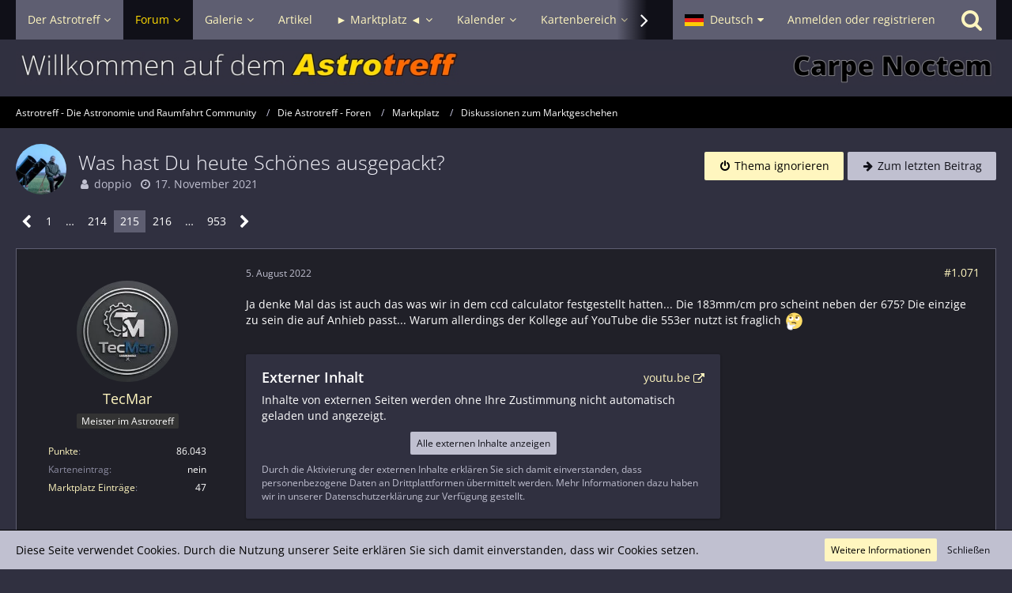

--- FILE ---
content_type: text/html; charset=UTF-8
request_url: https://www.astrotreff.de/forum/index.php?thread/266822-was-hast-du-heute-sch%C3%B6nes-ausgepackt/&postID=1605162
body_size: 27610
content:







<!DOCTYPE html>
<html dir="ltr" lang="de">

<head>
	<meta charset="utf-8">
		
	<title>Was hast Du heute Schönes ausgepackt? - Seite 215  - Diskussionen zum Marktgeschehen - Astrotreff - Die Astronomie und Raumfahrt Community</title>
	
	<meta name="viewport" content="width=device-width, initial-scale=1">
<meta name="format-detection" content="telephone=no">
<meta name="description" content="... oder auch: der Astrotreff-Unboxing-Thread! Hier dürft ihr nach Herzenslust eure Neuerwerbungen herzeigen. Im &quot;Woran hast Du heute gebastelt&quot;-Thread war das doch immer etwas fehl am Platz.

Ich war mir ja nicht sicher, ob das nicht eigentlich ein…">
<meta property="og:site_name" content="Astrotreff - Die Astronomie und Raumfahrt Community">
<meta property="og:title" content="Was hast Du heute Schönes ausgepackt? - Astrotreff - Die Astronomie und Raumfahrt Community">
<meta property="og:url" content="https://www.astrotreff.de/forum/index.php?thread/266822-was-hast-du-heute-sch%C3%B6nes-ausgepackt/">
<meta property="og:type" content="article">
<meta property="og:description" content="... oder auch: der Astrotreff-Unboxing-Thread! Hier dürft ihr nach Herzenslust eure Neuerwerbungen herzeigen. Im &quot;Woran hast Du heute gebastelt&quot;-Thread war das doch immer etwas fehl am Platz.

Ich war mir ja nicht sicher, ob das nicht eigentlich ein…">

<!-- Stylesheets -->
<link rel="stylesheet" type="text/css" href="https://www.astrotreff.de/style/style-2.css?m=1757261039"><link rel="preload" href="https://www.astrotreff.de/font/families/Open%20Sans/OpenSans%5Bwdth%2Cwght%5D.woff2?v=1753612539" as="font" crossorigin><link rel="preload" href="https://www.astrotreff.de/font/fontawesome-webfont.woff2?v=4.7.0" as="font" crossorigin type="font/woff2"><style>
    .fireRockets > img{
        display: block;
    margin: 0 auto;       
		width:24px;
		height:46px;
    }
    
/*Blendet den liegenbleibenden Schnee auf mobilen Geräten aus, da beim iPhone Probleme bei der Darstellung auftreten können*/
@media only screen and (max-width: 800px) {
    .fireRockets {
        display:none!important;
    }
}
    </style>
 

<script>
	var SID_ARG_2ND	= '';
	var WCF_PATH = 'https://www.astrotreff.de/';
	var WSC_API_URL = 'https://www.astrotreff.de/forum/';
	
	var LANGUAGE_ID = 1;
	var LANGUAGE_USE_INFORMAL_VARIANT = false;
	var TIME_NOW = 1769033390;
	var LAST_UPDATE_TIME = 1753612539;
	var URL_LEGACY_MODE = false;
	var ENABLE_DEBUG_MODE = false;
	var ENABLE_PRODUCTION_DEBUG_MODE = true;
	var ENABLE_DEVELOPER_TOOLS = false;
	var WSC_API_VERSION = 2019;
	var PAGE_TITLE = 'Astrotreff - Die Astronomie und Raumfahrt Community';
	
	var REACTION_TYPES = {"1":{"title":"Gef\u00e4llt mir","renderedIcon":"<img\n\tsrc=\"https:\/\/www.astrotreff.de\/images\/reaction\/1-Astrotreff-Like01.jpg\"\n\talt=\"Gef\u00e4llt mir\"\n\tclass=\"reactionType\"\n\tdata-reaction-type-id=\"1\"\n>","iconPath":"https:\/\/www.astrotreff.de\/images\/reaction\/1-Astrotreff-Like01.jpg","showOrder":1,"reactionTypeID":1,"isAssignable":1},"2":{"title":"Danke","renderedIcon":"<img\n\tsrc=\"https:\/\/www.astrotreff.de\/images\/reaction\/thanks.svg\"\n\talt=\"Danke\"\n\tclass=\"reactionType\"\n\tdata-reaction-type-id=\"2\"\n>","iconPath":"https:\/\/www.astrotreff.de\/images\/reaction\/thanks.svg","showOrder":2,"reactionTypeID":2,"isAssignable":1},"3":{"title":"Haha","renderedIcon":"<img\n\tsrc=\"https:\/\/www.astrotreff.de\/images\/reaction\/haha.svg\"\n\talt=\"Haha\"\n\tclass=\"reactionType\"\n\tdata-reaction-type-id=\"3\"\n>","iconPath":"https:\/\/www.astrotreff.de\/images\/reaction\/haha.svg","showOrder":3,"reactionTypeID":3,"isAssignable":1},"4":{"title":"Verwirrend","renderedIcon":"<img\n\tsrc=\"https:\/\/www.astrotreff.de\/images\/reaction\/confused.svg\"\n\talt=\"Verwirrend\"\n\tclass=\"reactionType\"\n\tdata-reaction-type-id=\"4\"\n>","iconPath":"https:\/\/www.astrotreff.de\/images\/reaction\/confused.svg","showOrder":4,"reactionTypeID":4,"isAssignable":1},"5":{"title":"Traurig","renderedIcon":"<img\n\tsrc=\"https:\/\/www.astrotreff.de\/images\/reaction\/sad.svg\"\n\talt=\"Traurig\"\n\tclass=\"reactionType\"\n\tdata-reaction-type-id=\"5\"\n>","iconPath":"https:\/\/www.astrotreff.de\/images\/reaction\/sad.svg","showOrder":5,"reactionTypeID":5,"isAssignable":1}};
	
	</script>

<script src="https://www.astrotreff.de/js/WoltLabSuite.Core.tiny.min.js?v=1753612539"></script>
<script>
requirejs.config({
	baseUrl: 'https://www.astrotreff.de/js',
	urlArgs: 't=1753612539'
		, paths: {
		'Bastelstu.be/core': 'Bastelstu.be/core/library.min',
	}
	
});

window.addEventListener('pageshow', function(event) {
	if (event.persisted) {
		window.location.reload();
	}
});

</script>
<script src="https://www.astrotreff.de/js/WoltLabSuite.Forum.tiny.min.js?v=1753612539"></script>
<script src="https://www.astrotreff.de/js/WoltLabSuite.Calendar.tiny.min.js?v=1753612539"></script>
<script src="https://www.astrotreff.de/js/WoltLabSuite.Filebase.tiny.min.js?v=1753612539"></script>
<script src="https://www.astrotreff.de/js/WoltLabSuite.Gallery.tiny.min.js?v=1753612539"></script>
<script>
	var BOOKMARK_FORCE_REMARK = 1;
</script>
<noscript>
	<style>
		.jsOnly {
			display: none !important;
		}
		
		.noJsOnly {
			display: block !important;
		}
	</style>
</noscript>

<script type="application/ld+json">
{
"@context": "http://schema.org",
"@type": "WebSite",
"url": "https:\/\/www.astrotreff.de\/",
"potentialAction": {
"@type": "SearchAction",
"target": "https:\/\/www.astrotreff.de\/index.php?search\/&q={search_term_string}",
"query-input": "required name=search_term_string"
}
}
</script>

<script>;(function () {
	var noop = function () { return false }

	if (!window.be) window.be = { }
	if (!window.be.bastelstu) window.be.bastelstu = { }
	if (!window.be.bastelstu.wcf) window.be.bastelstu.wcf = { }
	if (!window.be.bastelstu.wcf.push) {
		var legacy = { init: noop
		             , onConnect: noop
		             , onDisconnect: noop
		             , onMessage: noop
		             }
		window.be.bastelstu.wcf.push = legacy
	}
})();</script>
<script>
	var DEFAULT_CURRENCY_ID = 1;
	var DEFAULT_CURRENCY = 'EUR';
</script>

<!-- Icons -->
<link rel="apple-touch-icon" sizes="180x180" href="https://www.astrotreff.de/images/style-2/apple-touch-icon.png">
<link rel="manifest" href="https://www.astrotreff.de/images/style-2/manifest.json">
<link rel="shortcut icon" href="https://www.astrotreff.de/images/style-2/favicon.ico">
<meta name="msapplication-config" content="https://www.astrotreff.de/images/style-2/browserconfig.xml">
<meta name="theme-color" content="#303040">

<link rel="canonical" href="https://www.astrotreff.de/forum/index.php?thread/266822-was-hast-du-heute-sch%C3%B6nes-ausgepackt/&amp;pageNo=215">
		
						<link rel="next" href="https://www.astrotreff.de/forum/index.php?thread/266822-was-hast-du-heute-sch%C3%B6nes-ausgepackt/&amp;pageNo=216">
				<link rel="prev" href="https://www.astrotreff.de/forum/index.php?thread/266822-was-hast-du-heute-sch%C3%B6nes-ausgepackt/&amp;pageNo=214">
	
	
			<script type="application/ld+json">
			{
				"@context": "http://schema.org",
				"@type": "DiscussionForumPosting",
				"@id": "https:\/\/www.astrotreff.de\/forum\/index.php?thread\/266822-was-hast-du-heute-sch%C3%B6nes-ausgepackt\/&pageNo=215",
				"mainEntityOfPage": "https:\/\/www.astrotreff.de\/forum\/index.php?thread\/266822-was-hast-du-heute-sch%C3%B6nes-ausgepackt\/&pageNo=215",
				"headline": "Was hast Du heute Sch\u00f6nes ausgepackt?",
				"articleBody": "... oder auch: der Astrotreff-Unboxing-Thread! Hier d\u00fcrft ihr nach Herzenslust eure Neuerwerbungen herzeigen. Im \"Woran hast Du heute gebastelt\"-Thread war das doch immer etwas fehl am Platz.\n\nIch war mir ja nicht sicher, ob das nicht eigentlich ein bisschen albern ist, andererseits schau ich mir sowas gern an, glaube ich. Zumindest wenn es um Astroausr\u00fcstung geht. Wird sich ja noch rausstellen  :slightly_smiling_face: \n\nIch w\u00fcrde dann auch gleich mal den Anfang machen - gestern kam diese nette Paket bei mir an:\n\n\n\nInnendrin waren wie erwartet ein paar kleinere Schachteln und eine gr\u00f6\u00dfere, die ich eigentlich nicht bestellt hatte:\n\n\n\nMacht aber nix, die ganze Familie freut sich dr\u00fcber:\n\n\n\nDie Korrektorlinsen f\u00fcr den Chiefspiegler waren nat\u00fcrlich auch drin:\n\n\n\nOptosigma bietet relativ eng abgestufte Brennweiten f\u00fcr die Kataloglinsen und liefert auch an Privatpersonen, das passt beides. Da kann man dem Kollegen hier nur zustimmen:\n\n\n\nViele Gr\u00fc\u00dfe\n\nHolger",
				"articleSection": "Diskussionen zum Marktgeschehen",
				"datePublished": "2021-11-17T21:42:26+01:00",
				"dateModified": "2021-11-17T21:42:26+01:00",
				"author": {
					"@type": "Person",
					"name": "doppio"				},
				"image": "https:\/\/www.astrotreff.de\/images\/style-2\/pageLogo-f0e04bde.jpg",
				"interactionStatistic": {
					"@type": "InteractionCounter",
					"interactionType": "https://schema.org/ReplyAction",
					"userInteractionCount": 4760				},
				"publisher": {
					"@type": "Organization",
					"name": "Astrotreff - Die Astronomie und Raumfahrt Community",
					"logo": {
						"@type": "ImageObject",
						"url": "https:\/\/www.astrotreff.de\/images\/style-2\/pageLogo-f0e04bde.jpg",
						"width": 1346,
						"height": 46					}
				}
			}
		</script>
		</head>

<body id="tpl_wbb_thread"
	itemscope itemtype="http://schema.org/WebPage" itemid="https://www.astrotreff.de/forum/index.php?thread/266822-was-hast-du-heute-sch%C3%B6nes-ausgepackt/&amp;pageNo=215"	data-template="thread" data-application="wbb" data-page-id="55" data-page-identifier="com.woltlab.wbb.Thread"	data-board-id="10" data-thread-id="266822"	class="">

<span id="top"></span>

<div id="pageContainer" class="pageContainer">
	
	
	<div id="pageHeaderContainer" class="pageHeaderContainer">
	<header id="pageHeader" class="pageHeader">
		<div id="pageHeaderPanel" class="pageHeaderPanel">
			<div class="layoutBoundary">
				<div class="box mainMenu" data-box-identifier="com.woltlab.wcf.MainMenu">
			
		
	<div class="boxContent">
		<nav aria-label="Hauptmenü">
	<ol class="boxMenu">
		
		
					<li class=" boxMenuHasChildren" data-identifier="com.woltlab.wcf.Dashboard">
				<a href="https://www.astrotreff.de/" class="boxMenuLink">
					<span class="boxMenuLinkTitle">Der Astrotreff</span>
									</a>
				
				<ol class="boxMenuDepth1">				
									<li class="" data-identifier="com.woltlab.wcf.generic78">
				<a href="/" class="boxMenuLink">
					<span class="boxMenuLinkTitle">Zur Startseite ...</span>
									</a>
				
				</li>				
									<li class="" data-identifier="com.woltlab.wcf.generic79">
				<a href="https://www.astrotreff.de/index.php?astrotreff-about/" class="boxMenuLink">
					<span class="boxMenuLinkTitle">Über den Astrotreff ...</span>
									</a>
				
				</li>				
									<li class="" data-identifier="com.woltlab.wcf.generic96">
				<a href="https://www.astrotreff.de/index.php?article/30-das-astrotreff-ticket/" class="boxMenuLink">
					<span class="boxMenuLinkTitle">Den Betrieb des Astrotreff unterstützen ...</span>
									</a>
				
				</li>				
									</ol></li>									<li class="active boxMenuHasChildren" data-identifier="com.woltlab.wbb.BoardList">
				<a href="https://www.astrotreff.de/forum/" class="boxMenuLink" aria-current="page">
					<span class="boxMenuLinkTitle">Forum</span>
									</a>
				
				<ol class="boxMenuDepth1">				
									<li class=" boxMenuHasChildren" data-identifier="com.woltlab.wcf.generic55">
				<a href="https://www.astrotreff.de/forum/" class="boxMenuLink">
					<span class="boxMenuLinkTitle">Alle Foren - Übersicht</span>
									</a>
				
				<ol class="boxMenuDepth2">				
									<li class="" data-identifier="com.woltlab.wcf.generic82">
				<a href="https://www.astrotreff.de/index.php?themenlistedeepsky/" class="boxMenuLink">
					<span class="boxMenuLinkTitle">Themenliste Deep Sky Beobachtungen</span>
									</a>
				
				</li>				
									<li class="" data-identifier="com.woltlab.wcf.generic83">
				<a href="https://www.astrotreff.de/index.php?themenlistesonnensystem/" class="boxMenuLink">
					<span class="boxMenuLinkTitle">Themenliste Sonnensystem Beobachtungen</span>
									</a>
				
				</li>				
									<li class="" data-identifier="com.woltlab.wcf.generic84">
				<a href="https://www.astrotreff.de/index.php?themenlisteselbstbau/" class="boxMenuLink">
					<span class="boxMenuLinkTitle">Themenliste Selbstbau- und Spiegelschleifprojekte</span>
									</a>
				
				</li>				
									<li class="" data-identifier="com.woltlab.wcf.generic85">
				<a href="https://www.astrotreff.de/index.php?themenlisteastrotechnik/" class="boxMenuLink">
					<span class="boxMenuLinkTitle">Themenliste Astrotechnik</span>
									</a>
				
				</li>				
									<li class="" data-identifier="com.woltlab.wcf.generic86">
				<a href="https://www.astrotreff.de/index.php?themenlistemarktplatz/" class="boxMenuLink">
					<span class="boxMenuLinkTitle">Themenliste Marktplatz</span>
									</a>
				
				</li>				
									</ol></li>									<li class="" data-identifier="com.woltlab.wbb.UnresolvedThreadList">
				<a href="https://www.astrotreff.de/forum/index.php?unresolved-thread-list/" class="boxMenuLink">
					<span class="boxMenuLinkTitle">Unerledigte Themen</span>
									</a>
				
				</li>				
									<li class="" data-identifier="com.woltlab.wcf.generic52">
				<a href="https://www.astrotreff.de/index.php?recentposts/" class="boxMenuLink">
					<span class="boxMenuLinkTitle">Neueste Beiträge aus allen Foren</span>
									</a>
				
				</li>				
									<li class="" data-identifier="com.woltlab.wcf.generic29">
				<a href="https://www.astrotreff.de/index.php?recent-activity-list/" class="boxMenuLink">
					<span class="boxMenuLinkTitle">Neueste Aktivitäten im gesamten Portal</span>
									</a>
				
				</li>				
									</ol></li>									<li class=" boxMenuHasChildren" data-identifier="com.woltlab.gallery.Gallery">
				<a href="https://www.astrotreff.de/gallery/" class="boxMenuLink">
					<span class="boxMenuLinkTitle">Galerie</span>
									</a>
				
				<ol class="boxMenuDepth1">				
									<li class="" data-identifier="com.woltlab.gallery.AlbumList">
				<a href="https://www.astrotreff.de/gallery/index.php?album-list/" class="boxMenuLink">
					<span class="boxMenuLinkTitle">Alben</span>
									</a>
				
				</li>				
									<li class="" data-identifier="com.woltlab.gallery.Map">
				<a href="https://www.astrotreff.de/gallery/index.php?map/" class="boxMenuLink">
					<span class="boxMenuLinkTitle">Karte</span>
									</a>
				
				</li>				
									</ol></li>									<li class="" data-identifier="com.woltlab.wcf.ArticleList">
				<a href="https://www.astrotreff.de/index.php?article-list/" class="boxMenuLink">
					<span class="boxMenuLinkTitle">Artikel</span>
									</a>
				
				</li>				
									<li class=" boxMenuHasChildren" data-identifier="com.viecode.marketplace.Marketplace">
				<a href="https://www.astrotreff.de/marketplace/" class="boxMenuLink">
					<span class="boxMenuLinkTitle">► Marktplatz ◄</span>
									</a>
				
				<ol class="boxMenuDepth1">				
									<li class=" boxMenuHasChildren" data-identifier="com.woltlab.wcf.generic121">
				<a href="https://www.astrotreff.de/marketplace/" class="boxMenuLink">
					<span class="boxMenuLinkTitle">Marktplatz Übersicht</span>
									</a>
				
				<ol class="boxMenuDepth2">				
									<li class="" data-identifier="com.woltlab.wcf.generic123">
				<a href="https://www.astrotreff.de/index.php?marktplatz-liste/" class="boxMenuLink">
					<span class="boxMenuLinkTitle">Marktplatz Liste (neueste 100 Anzeigen)</span>
									</a>
				
				</li>				
									</ol></li>									<li class="" data-identifier="com.viecode.marketplace.RatingManagement">
				<a href="https://www.astrotreff.de/marketplace/index.php?rating-management/" class="boxMenuLink">
					<span class="boxMenuLinkTitle">Bewertungen</span>
									</a>
				
				</li>				
									<li class="" data-identifier="com.woltlab.wcf.generic122">
				<a href="https://www.astrotreff.de/forum/index.php?board/141-archiv/" class="boxMenuLink">
					<span class="boxMenuLinkTitle">Marktplatz Archive</span>
									</a>
				
				</li>				
									</ol></li>									<li class=" boxMenuHasChildren" data-identifier="com.woltlab.calendar.Calendar">
				<a href="https://www.astrotreff.de/calendar/" class="boxMenuLink">
					<span class="boxMenuLinkTitle">Kalender</span>
									</a>
				
				<ol class="boxMenuDepth1">				
									<li class="" data-identifier="com.woltlab.wcf.generic76">
				<a href="https://www.astrotreff.de/calendar/index.php?weekly/&amp;categoryID=132" class="boxMenuLink">
					<span class="boxMenuLinkTitle">TV Guide Astronomie &amp; Raumfahrt</span>
									</a>
				
				</li>				
									<li class="" data-identifier="com.woltlab.wcf.generic77">
				<a href="https://www.astrotreff.de/calendar/" class="boxMenuLink">
					<span class="boxMenuLinkTitle">Alle Ereignisse - Monatsansicht</span>
									</a>
				
				</li>				
									<li class="" data-identifier="com.woltlab.calendar.UpcomingEventList">
				<a href="https://www.astrotreff.de/calendar/index.php?upcoming-event-list/" class="boxMenuLink">
					<span class="boxMenuLinkTitle">Termine</span>
									</a>
				
				</li>				
									<li class="" data-identifier="com.woltlab.calendar.Map">
				<a href="https://www.astrotreff.de/calendar/index.php?map/" class="boxMenuLink">
					<span class="boxMenuLinkTitle">Karte</span>
									</a>
				
				</li>				
									</ol></li>									<li class=" boxMenuHasChildren" data-identifier="com.woltlab.wcf.generic58">
				<a href="https://www.astrotreff.de/index.php?astrokarten/" class="boxMenuLink">
					<span class="boxMenuLinkTitle">Kartenbereich</span>
									</a>
				
				<ol class="boxMenuDepth1">				
									<li class="" data-identifier="com.woltlab.wcf.generic60">
				<a href="https://www.astrotreff.de/index.php?astrokarten/" class="boxMenuLink">
					<span class="boxMenuLinkTitle">Kartenbereich - Übersicht</span>
									</a>
				
				</li>				
									<li class="" data-identifier="com.woltlab.wcf.generic62">
				<a href="https://www.astrotreff.de/poi/index.php?map/" class="boxMenuLink">
					<span class="boxMenuLinkTitle">Atlas astronomischer Orte - AstroAtlas</span>
									</a>
				
				</li>				
									<li class="" data-identifier="com.woltlab.wcf.generic74">
				<a href="https://www.astrotreff.de/poi/?pageNo=1&amp;sortField=views&amp;sortOrder=DESC" class="boxMenuLink">
					<span class="boxMenuLinkTitle">Verzeichnis astronomischer Orte - AstroVerzeichnis</span>
									</a>
				
				</li>				
									<li class="" data-identifier="com.woltlab.wcf.generic65">
				<a href="/calendar/index.php?map/" class="boxMenuLink">
					<span class="boxMenuLinkTitle">Karte astronomischer Events - Event AstroMap</span>
									</a>
				
				</li>				
									<li class="" data-identifier="com.woltlab.wcf.generic63">
				<a href="https://www.astrotreff.de/gallery/index.php?map/" class="boxMenuLink">
					<span class="boxMenuLinkTitle">Galeriebilder Karte - Gallery AstroMap</span>
									</a>
				
				</li>				
									</ol></li>									<li class="" data-identifier="be.bastelstu.chat.RoomList">
				<a href="https://www.astrotreff.de/index.php?astrochat/" class="boxMenuLink">
					<span class="boxMenuLinkTitle">Astrochat - Smalltalk</span>
									</a>
				
				</li>				
									<li class=" boxMenuHasChildren" data-identifier="com.woltlab.wcf.generic66">
				<a href="https://www.astrotreff.de/index.php?faq-question-list/" class="boxMenuLink">
					<span class="boxMenuLinkTitle">Hilfe</span>
									</a>
				
				<ol class="boxMenuDepth1">				
									<li class="" data-identifier="dev.tkirch.wsc.faq.FaqQuestionList">
				<a href="https://www.astrotreff.de/index.php?faq-question-list/" class="boxMenuLink">
					<span class="boxMenuLinkTitle">FAQ - häufig gestellte Fragen</span>
									</a>
				
				</li>				
									<li class="" data-identifier="com.woltlab.wcf.generic67">
				<a href="/forum/index.php?board/3-fragen-zur-nutzung-des-forums-foren-faq/" class="boxMenuLink">
					<span class="boxMenuLinkTitle">Fragen und Diskussionen zur Nutzung des Astrotreff</span>
									</a>
				
				</li>				
									<li class="" data-identifier="com.woltlab.wcf.generic92">
				<a href="https://stats.uptimerobot.com/cF22f91wx8" target="_blank" rel="nofollow noopener noreferrer" class="boxMenuLink">
					<span class="boxMenuLinkTitle">Astrotreff Service Status</span>
									</a>
				
				</li>				
									<li class="" data-identifier="com.woltlab.wcf.generic80">
				<a href="https://www.astrotreff.de/index.php?astrotreff-about/" class="boxMenuLink">
					<span class="boxMenuLinkTitle">Über den Astrotreff ...</span>
									</a>
				
				</li>				
									<li class="" data-identifier="com.woltlab.wcf.generic97">
				<a href="https://www.astrotreff.de/index.php?article/30-das-astrotreff-ticket/" class="boxMenuLink">
					<span class="boxMenuLinkTitle">Den Betrieb des Astrotreff unterstützen ...</span>
									</a>
				
				</li>				
									</ol></li>								
		
	</ol>
</nav>	</div>
</div>				
				<nav id="topMenu" class="userPanel">
			<a
			href="https://www.astrotreff.de/index.php?login/&amp;url=https%3A%2F%2Fwww.astrotreff.de%2Fforum%2Findex.php%3Fthread%2F266822-was-hast-du-heute-sch%25C3%25B6nes-ausgepackt%2F%26postID%3D1605162"
			class="userPanelLoginLink jsTooltip"
			title="Anmelden oder registrieren"
			rel="nofollow"
		>
			<span class="icon icon32 fa-sign-in" aria-hidden="true"></span>
		</a>
		
	<ul class="userPanelItems">
									<li id="pageLanguageContainer">
					</li>
						<li id="userLogin">
				<a
					class="loginLink"
					href="https://www.astrotreff.de/index.php?login/&amp;url=https%3A%2F%2Fwww.astrotreff.de%2Fforum%2Findex.php%3Fthread%2F266822-was-hast-du-heute-sch%25C3%25B6nes-ausgepackt%2F%26postID%3D1605162"
					rel="nofollow"
				>Anmelden oder registrieren</a>
			</li>
				
								
							
		<!-- page search -->
		<li>
			<a href="https://www.astrotreff.de/index.php?search/" id="userPanelSearchButton" class="jsTooltip" title="Suche"><span class="icon icon32 fa-search"></span> <span>Suche</span></a>
		</li>
	</ul>
</nav>
			</div>
		</div>
		
		<div id="pageHeaderFacade" class="pageHeaderFacade">
			<div class="layoutBoundary">
				<div id="pageHeaderLogo" class="pageHeaderLogo">
		
	<a href="https://www.astrotreff.de/forum/" aria-label="Astrotreff - Die Astronomie und Raumfahrt Community">
		<img src="https://www.astrotreff.de/images/style-2/pageLogo-f0e04bde.jpg" alt="" class="pageHeaderLogoLarge" height="46" width="1346" loading="eager">
		<img src="https://www.astrotreff.de/images/style-2/pageLogoMobile-5b02b86c.jpg" alt="" class="pageHeaderLogoSmall" height="50" width="500" loading="eager">
		
		
	</a>
</div>
				
					

					
		
			
	
<a href="#" id="pageHeaderSearchMobile" class="pageHeaderSearchMobile" role="button" tabindex="0" aria-expanded="false" aria-label="Suche">
	<span class="icon icon32 fa-search" aria-hidden="true"></span>
</a>

<div id="pageHeaderSearch" class="pageHeaderSearch">
	<form method="post" action="https://www.astrotreff.de/index.php?search/">
		<div id="pageHeaderSearchInputContainer" class="pageHeaderSearchInputContainer">
			<div class="pageHeaderSearchType dropdown">
				<a href="#" class="button dropdownToggle" id="pageHeaderSearchTypeSelect"><span class="pageHeaderSearchTypeLabel">Dieses Thema</span></a>
				<ul class="dropdownMenu">
					<li><a href="#" data-extended-link="https://www.astrotreff.de/index.php?search/&amp;extended=1" data-object-type="everywhere">Alles</a></li>
					<li class="dropdownDivider"></li>
					
											<li><a href="#" data-extended-link="https://www.astrotreff.de/index.php?search/&amp;extended=1&amp;type=com.woltlab.wbb.post" data-object-type="com.woltlab.wbb.post" data-parameters='{ "threadID": 266822 }'>Dieses Thema</a></li>		<li><a href="#" data-extended-link="https://www.astrotreff.de/index.php?search/&amp;extended=1&amp;type=com.woltlab.wbb.post" data-object-type="com.woltlab.wbb.post" data-parameters='{ "boardID": 10 }'>Dieses Forum</a></li>
						
						<li class="dropdownDivider"></li>
					
					
																		<li><a href="#" data-extended-link="https://www.astrotreff.de/index.php?search/&amp;type=com.woltlab.wcf.article&amp;extended=1" data-object-type="com.woltlab.wcf.article">Artikel</a></li>
																								<li><a href="#" data-extended-link="https://www.astrotreff.de/index.php?search/&amp;type=com.woltlab.wcf.page&amp;extended=1" data-object-type="com.woltlab.wcf.page">Seiten</a></li>
																																			<li><a href="#" data-extended-link="https://www.astrotreff.de/index.php?search/&amp;type=com.woltlab.wbb.post&amp;extended=1" data-object-type="com.woltlab.wbb.post">Forum</a></li>
																								<li><a href="#" data-extended-link="https://www.astrotreff.de/index.php?search/&amp;type=com.woltlab.gallery.image&amp;extended=1" data-object-type="com.woltlab.gallery.image">Galerie</a></li>
																								<li><a href="#" data-extended-link="https://www.astrotreff.de/index.php?search/&amp;type=com.woltlab.calendar.event&amp;extended=1" data-object-type="com.woltlab.calendar.event">Termine</a></li>
																								<li><a href="#" data-extended-link="https://www.astrotreff.de/index.php?search/&amp;type=com.woltlab.blog.entry&amp;extended=1" data-object-type="com.woltlab.blog.entry">Blog-Artikel</a></li>
																																														<li><a href="#" data-extended-link="https://www.astrotreff.de/index.php?search/&amp;type=com.uz.poi.poi&amp;extended=1" data-object-type="com.uz.poi.poi">POIs</a></li>
																								<li><a href="#" data-extended-link="https://www.astrotreff.de/index.php?search/&amp;type=com.viecode.shop.product&amp;extended=1" data-object-type="com.viecode.shop.product">Produkte</a></li>
																								<li><a href="#" data-extended-link="https://www.astrotreff.de/index.php?search/&amp;type=com.viecode.marketplace.entry&amp;extended=1" data-object-type="com.viecode.marketplace.entry">Marktplatz-Eintrag</a></li>
																								<li><a href="#" data-extended-link="https://www.astrotreff.de/index.php?search/&amp;type=dev.tkirch.wsc.faq.question&amp;extended=1" data-object-type="dev.tkirch.wsc.faq.question">FAQ</a></li>
																											
					<li class="dropdownDivider"></li>
					<li><a class="pageHeaderSearchExtendedLink" href="https://www.astrotreff.de/index.php?search/&amp;extended=1">Erweiterte Suche</a></li>
				</ul>
			</div>
			
			<input type="search" name="q" id="pageHeaderSearchInput" class="pageHeaderSearchInput" placeholder="Suchbegriff eingeben" autocomplete="off" value="">
			
			<button class="pageHeaderSearchInputButton button" type="submit">
				<span class="icon icon16 fa-search pointer" title="Suche"></span>
			</button>
			
			<div id="pageHeaderSearchParameters"></div>
			
					</div>
	</form>
</div>

	</div>
		</div>
	</header>
	
	
</div>
	
	
	
	
	
	<div class="pageNavigation">
	<div class="layoutBoundary">
			<nav class="breadcrumbs" aria-label="Verlaufsnavigation">
		<ol itemprop="breadcrumb" itemscope itemtype="http://schema.org/BreadcrumbList">
			<li title="Astrotreff - Die Astronomie und Raumfahrt Community" itemprop="itemListElement" itemscope itemtype="http://schema.org/ListItem">
							<a href="https://www.astrotreff.de/" itemprop="item"><span itemprop="name">Astrotreff - Die Astronomie und Raumfahrt Community</span></a>
															<meta itemprop="position" content="1">
																					</li>
														
											<li title="Die Astrotreff - Foren" itemprop="itemListElement" itemscope itemtype="http://schema.org/ListItem">
							<a href="https://www.astrotreff.de/forum/" itemprop="item"><span itemprop="name">Die Astrotreff - Foren</span></a>
															<meta itemprop="position" content="2">
																					</li>
														
											<li title="Marktplatz" itemprop="itemListElement" itemscope itemtype="http://schema.org/ListItem">
							<a href="https://www.astrotreff.de/forum/index.php?board/112-marktplatz/" itemprop="item"><span itemprop="name">Marktplatz</span></a>
															<meta itemprop="position" content="3">
																					</li>
														
											<li title="Diskussionen zum Marktgeschehen" itemprop="itemListElement" itemscope itemtype="http://schema.org/ListItem">
							<a href="https://www.astrotreff.de/forum/index.php?board/10-diskussionen-zum-marktgeschehen/" itemprop="item"><span itemprop="name">Diskussionen zum Marktgeschehen</span></a>
															<meta itemprop="position" content="4">
																					</li>
		</ol>
	</nav>
		
		
	</div>
</div>
	
	
	
	<section id="main" class="main" role="main">
		<div class="layoutBoundary">
			
			
			<div id="content" class="content">
								
																<header class="contentHeader messageGroupContentHeader wbbThread" data-thread-id="266822" data-is-closed="0" data-is-deleted="0" data-is-disabled="0" data-is-sticky="0" data-is-announcement="0" data-is-link="0">
		<div class="contentHeaderIcon">
			<img src="https://www.astrotreff.de/images/avatars/2a/3421-2a30470944ad3fce0ac815485b784d34aec6576a.webp" width="64" height="64" alt="" class="userAvatarImage" loading="lazy">
									
		</div>

		<div class="contentHeaderTitle">
			<h1 class="contentTitle">Was hast Du heute Schönes ausgepackt?</h1>
			<ul class="inlineList contentHeaderMetaData">
				

				

				<li>
					<span class="icon icon16 fa-user"></span>
					<a href="https://www.astrotreff.de/index.php?user/15118-doppio/" data-object-id="15118" class="userLink">doppio</a>				</li>

				<li>
					<span class="icon icon16 fa-clock-o"></span>
					<a href="https://www.astrotreff.de/forum/index.php?thread/266822-was-hast-du-heute-sch%C3%B6nes-ausgepackt/"><time datetime="2021-11-17T21:42:26+01:00" class="datetime" data-timestamp="1637181746" data-date="17. November 2021" data-time="21:42" data-offset="3600">17. November 2021</time></a>
				</li>

				
				
				
			</ul>
		</div>

					<nav class="contentHeaderNavigation">
				<ul>
					<li class="wbbThreadIgnoreThreadButton" data-thread-id="266822">
		<a title="Thema ignorieren"
		   data-confirm-message="Möchten Sie das Thema „Was hast Du heute Schönes ausgepackt?“ wirklich ignorieren?" class="button buttonPrimary">
			<span class="icon icon16 fa-power-off"></span>
			<span>Thema ignorieren</span>
		</a>
	</li>
    <li class="wbbJumpToLastPostButton"><a
                href="https://www.astrotreff.de/forum/index.php?thread/266822-was-hast-du-heute-sch%C3%B6nes-ausgepackt/&amp;action=lastPost"
                title="Zum letzten Beitrag springen" class="button jumpToLastPost"><span
                    class="icon icon16 fa-arrow-right"></span> <span>Zum letzten Beitrag</span></a>
    </li>
				</ul>
			</nav>
		
	</header>
													
				
				
				
				
					

				



    <div class="contentInteraction">
            		<div class="contentInteractionPagination paginationTop">
    			<nav class="pagination" data-link="https://www.astrotreff.de/forum/index.php?thread/266822-was-hast-du-heute-sch%C3%B6nes-ausgepackt/&amp;pageNo=%d" data-pages="953">
<ul>
<li class="skip"><a href="https://www.astrotreff.de/forum/index.php?thread/266822-was-hast-du-heute-sch%C3%B6nes-ausgepackt/&amp;pageNo=214" title="Vorherige Seite" class="icon icon24 fa-chevron-left jsTooltip" rel="prev"></a></li>
<li><a href="https://www.astrotreff.de/forum/index.php?thread/266822-was-hast-du-heute-sch%C3%B6nes-ausgepackt/&amp;pageNo=1" title="Seite 1">1</a></li>
<li class="jumpTo"><a title="Gehe zu Seite" class="jsTooltip">…</a></li>
<li><a href="https://www.astrotreff.de/forum/index.php?thread/266822-was-hast-du-heute-sch%C3%B6nes-ausgepackt/&amp;pageNo=214" title="Seite 214">214</a></li>
<li class="active"><span>215</span><span class="invisible">Seite 215 von 953</span></li>
<li><a href="https://www.astrotreff.de/forum/index.php?thread/266822-was-hast-du-heute-sch%C3%B6nes-ausgepackt/&amp;pageNo=216" title="Seite 216">216</a></li>
<li class="jumpTo"><a title="Gehe zu Seite" class="jsTooltip">…</a></li>
<li><a href="https://www.astrotreff.de/forum/index.php?thread/266822-was-hast-du-heute-sch%C3%B6nes-ausgepackt/&amp;pageNo=953" title="Seite 953">953</a></li>
<li class="skip"><a href="https://www.astrotreff.de/forum/index.php?thread/266822-was-hast-du-heute-sch%C3%B6nes-ausgepackt/&amp;pageNo=216" title="Nächste Seite" class="icon icon24 fa-chevron-right jsTooltip" rel="next"></a></li>
</ul></nav>    		</div>
    	
            </div>


	<div class="section">
		<ul
			class="wbbThreadPostList messageList jsClipboardContainer"
			data-is-last-page="false"
			data-last-post-time="1769029562"
			data-page-no="215"
			data-sort-order="ASC"
			data-type="com.woltlab.wbb.post"
		>
													
		


			
		
		
		
	
	
			<li
			id="post1605160"
			class="
				anchorFixedHeader
															"
		>
			<article class="wbbPost message messageSidebarOrientationLeft jsClipboardObject jsMessage userOnlineGroupMarking3"
				data-post-id="1605160" data-can-edit="0" data-can-edit-inline="0"
				data-is-closed="0" data-is-deleted="0" data-is-disabled="0"
								data-object-id="1605160" data-object-type="com.woltlab.wbb.likeablePost" data-user-id="24188"								itemid="https://www.astrotreff.de/forum/index.php?thread/266822-was-hast-du-heute-sch%C3%B6nes-ausgepackt/&amp;postID=1605160#post1605160"
			>
				
					 
		
<aside role="presentation" class="messageSidebar member">
	<div class="messageAuthor">
		
		
								
							<div class="userAvatar">
					<a href="https://www.astrotreff.de/index.php?user/24188-tecmar/" aria-hidden="true" tabindex="-1"><img src="https://www.astrotreff.de/images/avatars/1d/3974-1d9d4cbc74fb24bdc689b77022fe43dade093e1e.webp" width="128" height="128" alt="" class="userAvatarImage" loading="lazy"></a>					
									</div>
						
			<div class="messageAuthorContainer">
				<a href="https://www.astrotreff.de/index.php?user/24188-tecmar/" class="username userLink" data-object-id="24188">
					<span>TecMar</span>
				</a>
														
					
							</div>
			
												<div class="userTitle">
						<span class="badge userTitleBadge black">Meister im Astrotreff</span>
					</div>
				
				
							
						</div>
	
					
			
									<div class="userCredits">
					<dl class="plain dataList">
						<dt><a href="#" class="activityPointsDisplay jsTooltip" title="Punkte von TecMar anzeigen" data-user-id="24188">Punkte</a></dt>
								<dd>86.043</dd>
														
														
														
							
			<dt>Karteneintrag</dt>
		<dd>nein</dd>
		<dt><a href="https://www.astrotreff.de/marketplace/index.php?entry-list/&amp;userID=24188" title="Einträge von „TecMar“ suchen" class="jsTooltip">Marktplatz Einträge</a></dt>
	<dd>47</dd>
					</dl>
				</div>
			
				
		
	</aside>
				
				<div class="messageContent">
					<header class="messageHeader">
						<div class="messageHeaderBox">
							<ul class="messageHeaderMetaData">
								<li><a href="https://www.astrotreff.de/forum/index.php?thread/266822-was-hast-du-heute-sch%C3%B6nes-ausgepackt/&amp;postID=1605160#post1605160" class="permalink messagePublicationTime"><time datetime="2022-08-05T18:05:45+02:00" class="datetime" data-timestamp="1659715545" data-date="5. August 2022" data-time="18:05" data-offset="7200">5. August 2022</time></a></li>
								
								
							</ul>
							
							<ul class="messageStatus">
																																																
								
							</ul>
						</div>
						
						<ul class="messageQuickOptions">
															
														
															<li>
									<a href="https://www.astrotreff.de/forum/index.php?thread/266822-was-hast-du-heute-sch%C3%B6nes-ausgepackt/&amp;postID=1605160#post1605160" class="jsTooltip wsShareButton" title="Teilen" data-link-title="Was hast Du heute Schönes ausgepackt?">#1.071</a>
								</li>
														
														
							
						</ul>
						
						
					</header>
					
					<div class="messageBody">
												
												
						
						
						<div class="messageText">
																													
							<p>Ja denke Mal das ist auch das was wir in dem ccd calculator festgestellt hatten... Die 183mm/cm pro scheint neben der 675? Die einzige zu sein die auf Anhieb passt... Warum allerdings der Kollege auf YouTube die 553er nutzt ist fraglich  <img src="https://www.astrotreff.de/images/smilies/emojione/1f914.png" alt=":/" title="unsure" class="smiley" srcset="https://www.astrotreff.de/images/smilies/emojione/1f914@2x.png 2x" height="23" width="23" loading="eager"></p><p><br></p><p><div class="messageUserConsent" data-payload="PGRpdiBjbGFzcz0ibWVzc2FnZVZpZGVvQ29udGFpbmVyIj48aWZyYW1lIHNyYz0iaHR0cHM6Ly93d3cueW91dHViZS1ub2Nvb2tpZS5jb20vZW1iZWQvNmE2UzZsTXdvb1E/d21vZGU9dHJhbnNwYXJlbnQmYW1wO3JlbD0wIiB3aWR0aD0iNTYwIiBoZWlnaHQ9IjMxNSIgYWxsb3dmdWxsc2NyZWVuIHJlZmVycmVycG9saWN5PSJzdHJpY3Qtb3JpZ2luIj48L2lmcmFtZT48L2Rpdj4=">
	<div class="messageUserConsentHeader">
		<span class="messageUserConsentTitle">Externer Inhalt</span>
		<a href="https://youtu.be/6a6S6lMwooQ" class="messageUserConsentHost externalURL">youtu.be</a>
	</div>
	<div class="messageUserConsentDescription">Inhalte von externen Seiten werden ohne Ihre Zustimmung nicht automatisch geladen und angezeigt.</div>
	<div class="messageUserConsentButtonContainer">
		<button class="small jsButtonMessageUserConsentEnable">Alle externen Inhalte anzeigen</button>
	</div>
	<div class="messageUserConsentNotice">Durch die Aktivierung der externen Inhalte erklären Sie sich damit einverstanden, dass personenbezogene Daten an Drittplattformen übermittelt werden. Mehr Informationen dazu haben wir in unserer Datenschutzerklärung zur Verfügung gestellt.</div>
</div></p>						</div>
						
						
					</div>
					
					<footer class="messageFooter">
												
												
						
						
						<div class="messageFooterNotes">
														
														
														
														
							
						</div>
						
						<div class="messageFooterGroup">
							
															        				<a href="#" class="reactionSummaryList jsOnly jsTooltip" data-object-type="com.woltlab.wbb.likeablePost" data-object-id="1605160" title="Reaktionen auflisten">
									<span class="reactCountButton" data-reaction-type-id="1">
					<img
	src="https://www.astrotreff.de/images/reaction/1-Astrotreff-Like01.jpg"
	alt="Gefällt mir"
	class="reactionType"
	data-reaction-type-id="1"
>					<span class="reactionCount">1</span>
				</span>
						</a>
							
							<ul class="messageFooterButtonsExtra buttonList smallButtons jsMobileNavigationExtra">
																																								
							</ul>
							
							<ul class="messageFooterButtons buttonList smallButtons jsMobileNavigation">
																																								<li><a href="https://www.astrotreff.de/index.php?translate-post/1605160/" title="Beitrag übersetzen" class="button jsTooltip" target="_blank"><span class="icon icon16 fa-globe"></span> <span class="invisible">Beitrag übersetzen</span></a></li>
							</ul>
						</div>

						
					</footer>
				</div>
			</article>
		</li>
		
	    
            
        
            
    	
						
				
					
							
		
		
		
	
	
			<li
			id="post1605161"
			class="
				anchorFixedHeader
															"
		>
			<article class="wbbPost message messageSidebarOrientationLeft jsClipboardObject jsMessage userOnlineGroupMarking3"
				data-post-id="1605161" data-can-edit="0" data-can-edit-inline="0"
				data-is-closed="0" data-is-deleted="0" data-is-disabled="0"
								data-object-id="1605161" data-object-type="com.woltlab.wbb.likeablePost" data-user-id="24188"								itemid="https://www.astrotreff.de/forum/index.php?thread/266822-was-hast-du-heute-sch%C3%B6nes-ausgepackt/&amp;postID=1605161#post1605161"
			>
				
				
<aside role="presentation" class="messageSidebar member">
	<div class="messageAuthor">
		
		
								
							<div class="userAvatar">
					<a href="https://www.astrotreff.de/index.php?user/24188-tecmar/" aria-hidden="true" tabindex="-1"><img src="https://www.astrotreff.de/images/avatars/1d/3974-1d9d4cbc74fb24bdc689b77022fe43dade093e1e.webp" width="128" height="128" alt="" class="userAvatarImage" loading="lazy"></a>					
									</div>
						
			<div class="messageAuthorContainer">
				<a href="https://www.astrotreff.de/index.php?user/24188-tecmar/" class="username userLink" data-object-id="24188">
					<span>TecMar</span>
				</a>
														
					
							</div>
			
												<div class="userTitle">
						<span class="badge userTitleBadge black">Meister im Astrotreff</span>
					</div>
				
				
							
						</div>
	
					
			
									<div class="userCredits">
					<dl class="plain dataList">
						<dt><a href="#" class="activityPointsDisplay jsTooltip" title="Punkte von TecMar anzeigen" data-user-id="24188">Punkte</a></dt>
								<dd>86.043</dd>
														
														
														
							
			<dt>Karteneintrag</dt>
		<dd>nein</dd>
		<dt><a href="https://www.astrotreff.de/marketplace/index.php?entry-list/&amp;userID=24188" title="Einträge von „TecMar“ suchen" class="jsTooltip">Marktplatz Einträge</a></dt>
	<dd>47</dd>
					</dl>
				</div>
			
				
		
	</aside>
				
				<div class="messageContent">
					<header class="messageHeader">
						<div class="messageHeaderBox">
							<ul class="messageHeaderMetaData">
								<li><a href="https://www.astrotreff.de/forum/index.php?thread/266822-was-hast-du-heute-sch%C3%B6nes-ausgepackt/&amp;postID=1605161#post1605161" class="permalink messagePublicationTime"><time datetime="2022-08-05T18:08:05+02:00" class="datetime" data-timestamp="1659715685" data-date="5. August 2022" data-time="18:08" data-offset="7200">5. August 2022</time></a></li>
								
								
							</ul>
							
							<ul class="messageStatus">
																																																
								
							</ul>
						</div>
						
						<ul class="messageQuickOptions">
															
														
															<li>
									<a href="https://www.astrotreff.de/forum/index.php?thread/266822-was-hast-du-heute-sch%C3%B6nes-ausgepackt/&amp;postID=1605161#post1605161" class="jsTooltip wsShareButton" title="Teilen" data-link-title="Was hast Du heute Schönes ausgepackt?">#1.072</a>
								</li>
														
														
							
						</ul>
						
						
					</header>
					
					<div class="messageBody">
												
												
						
						
						<div class="messageText">
														
							<blockquote class="quoteBox collapsibleBbcode jsCollapsibleBbcode" cite="https://www.astrotreff.de/forum/index.php?thread/266822-was-hast-du-heute-sch%C3%B6nes-ausgepackt/&amp;postID=1605149#post1605149">
	<div class="quoteBoxIcon">
					<a href="https://www.astrotreff.de/index.php?user/23753-elythomaslumber/" class="userLink" data-object-id="23753" aria-hidden="true"><img src="https://www.astrotreff.de/images/avatars/98/2503-980ec3593345a29413fe0adaf1a0d391a7b15bfe.webp" width="64" height="64" alt="" class="userAvatarImage" loading="lazy"></a>
			</div>
	
	<div class="quoteBoxTitle">
		<span class="quoteBoxTitle">
												<a href="https://www.astrotreff.de/forum/index.php?thread/266822-was-hast-du-heute-sch%C3%B6nes-ausgepackt/&amp;postID=1605149#post1605149">Zitat von elythomaslumber</a>
									</span>
	</div>
	
	<div class="quoteBoxContent">
		<p>Und ich habe festgestellt, dass meine 533c eigentlich in fast allen Seeing-Zuständen nicht besonders geeignet ist für den EDPH II.</p><p>Die einzig bezahlbare Kamera mit kleineren Pixeln, die dem Under-Sampling einigermaßen aus dem Weg geht, scheint die ASI183 zu sein, wobei ich zur gekühlten PRO tendiere...1090,-€  <img src="https://www.astrotreff.de/images/smilies/emojione/1f628.png" alt="=O" title="scared" class="smiley" srcset="https://www.astrotreff.de/images/smilies/emojione/1f628@2x.png 2x" height="23" width="23" loading="eager"></p>
	</div>
	
	</blockquote><p>Ach komm das ist doch noch die günstigste gekühlte von Zwo  <img src="https://www.astrotreff.de/images/smilies/emojione/1f606.png" alt=":D" title="biggrin" class="smiley" srcset="https://www.astrotreff.de/images/smilies/emojione/1f606@2x.png 2x" height="23" width="23" loading="eager"></p>						</div>
						
						
					</div>
					
					<footer class="messageFooter">
												
												
						
						
						<div class="messageFooterNotes">
														
														
														
														
							
						</div>
						
						<div class="messageFooterGroup">
							
															        	<a href="#" class="reactionSummaryList jsOnly jsTooltip" data-object-type="com.woltlab.wbb.likeablePost" data-object-id="1605161" title="Reaktionen auflisten" style="display: none;">
			</a>
							
							<ul class="messageFooterButtonsExtra buttonList smallButtons jsMobileNavigationExtra">
																																								
							</ul>
							
							<ul class="messageFooterButtons buttonList smallButtons jsMobileNavigation">
																																								<li><a href="https://www.astrotreff.de/index.php?translate-post/1605161/" title="Beitrag übersetzen" class="button jsTooltip" target="_blank"><span class="icon icon16 fa-globe"></span> <span class="invisible">Beitrag übersetzen</span></a></li>
							</ul>
						</div>

						
					</footer>
				</div>
			</article>
		</li>
		
	    
            
        
            
    	
										
						
						
						
							
					
							
		
		
		
	
	
			<li
			id="post1605162"
			class="
				anchorFixedHeader
															"
		>
			<article class="wbbPost message messageSidebarOrientationLeft jsClipboardObject jsMessage userOnlineGroupMarking3"
				data-post-id="1605162" data-can-edit="0" data-can-edit-inline="0"
				data-is-closed="0" data-is-deleted="0" data-is-disabled="0"
								data-object-id="1605162" data-object-type="com.woltlab.wbb.likeablePost" data-user-id="22789"								itemid="https://www.astrotreff.de/forum/index.php?thread/266822-was-hast-du-heute-sch%C3%B6nes-ausgepackt/&amp;postID=1605162#post1605162"
			>
				
				
<aside role="presentation" class="messageSidebar member">
	<div class="messageAuthor">
		
		
								
							<div class="userAvatar">
					<a href="https://www.astrotreff.de/index.php?user/22789-berlinsky/" aria-hidden="true" tabindex="-1"><img src="https://www.astrotreff.de/images/avatars/7e/649-7ebacf6a64b4b6f7bd0eb5b2c161a72e013007b1.webp" width="128" height="128" alt="" class="userAvatarImage" loading="lazy"></a>					
									</div>
						
			<div class="messageAuthorContainer">
				<a href="https://www.astrotreff.de/index.php?user/22789-berlinsky/" class="username userLink" data-object-id="22789">
					<span>Berlinsky</span>
				</a>
														
					
							</div>
			
												<div class="userTitle">
						<span class="badge userTitleBadge black">Meister im Astrotreff</span>
					</div>
				
				
							
						</div>
	
					
			
									<div class="userCredits">
					<dl class="plain dataList">
						<dt><a href="#" class="activityPointsDisplay jsTooltip" title="Punkte von Berlinsky anzeigen" data-user-id="22789">Punkte</a></dt>
								<dd>71.156</dd>
														
														
														
							
				<dt>Karteneintrag</dt>
		<dd>ja</dd>
		<dt><a href="https://www.astrotreff.de/marketplace/index.php?entry-list/&amp;userID=22789" title="Einträge von „Berlinsky“ suchen" class="jsTooltip">Marktplatz Einträge</a></dt>
	<dd>19</dd>
					</dl>
				</div>
			
				
		
	</aside>
				
				<div class="messageContent">
					<header class="messageHeader">
						<div class="messageHeaderBox">
							<ul class="messageHeaderMetaData">
								<li><a href="https://www.astrotreff.de/forum/index.php?thread/266822-was-hast-du-heute-sch%C3%B6nes-ausgepackt/&amp;postID=1605162#post1605162" class="permalink messagePublicationTime"><time datetime="2022-08-05T18:21:18+02:00" class="datetime" data-timestamp="1659716478" data-date="5. August 2022" data-time="18:21" data-offset="7200">5. August 2022</time></a></li>
								
								
							</ul>
							
							<ul class="messageStatus">
																																																
								
							</ul>
						</div>
						
						<ul class="messageQuickOptions">
															
														
															<li>
									<a href="https://www.astrotreff.de/forum/index.php?thread/266822-was-hast-du-heute-sch%C3%B6nes-ausgepackt/&amp;postID=1605162#post1605162" class="jsTooltip wsShareButton" title="Teilen" data-link-title="Was hast Du heute Schönes ausgepackt?">#1.073</a>
								</li>
														
														
							
						</ul>
						
						
					</header>
					
					<div class="messageBody">
												
												
						
						
						<div class="messageText">
														
							<blockquote class="quoteBox collapsibleBbcode jsCollapsibleBbcode" cite="https://www.astrotreff.de/forum/index.php?thread/266822-was-hast-du-heute-sch%C3%B6nes-ausgepackt/&amp;postID=1605149#post1605149">
	<div class="quoteBoxIcon">
					<a href="https://www.astrotreff.de/index.php?user/23753-elythomaslumber/" class="userLink" data-object-id="23753" aria-hidden="true"><img src="https://www.astrotreff.de/images/avatars/98/2503-980ec3593345a29413fe0adaf1a0d391a7b15bfe.webp" width="64" height="64" alt="" class="userAvatarImage" loading="lazy"></a>
			</div>
	
	<div class="quoteBoxTitle">
		<span class="quoteBoxTitle">
												<a href="https://www.astrotreff.de/forum/index.php?thread/266822-was-hast-du-heute-sch%C3%B6nes-ausgepackt/&amp;postID=1605149#post1605149">Zitat von elythomaslumber</a>
									</span>
	</div>
	
	<div class="quoteBoxContent">
		<p>Und ich habe festgestellt, dass meine 533c eigentlich in fast allen Seeing-Zuständen nicht besonders geeignet ist für den EDPH II.</p>
	</div>
	
	</blockquote><p>Hmm, da muss ich doch 'mal nachfragen? Welche "Seeing-Zustände" sorgen denn dafür, dass die 533 MC nicht mit dem 61 EDPHII spielt? Meinst Du damit, dass Dein Seeing immer so gut ist, dass das Undersampling zum Problem wird? Versuche doch 'mal eine Drizzle-Integration, das hilft sehr gut.</p><p><br></p><blockquote class="quoteBox collapsibleBbcode jsCollapsibleBbcode" cite="https://www.astrotreff.de/forum/index.php?thread/266822-was-hast-du-heute-sch%C3%B6nes-ausgepackt/&amp;postID=1605149#post1605149">
	<div class="quoteBoxIcon">
					<a href="https://www.astrotreff.de/index.php?user/23753-elythomaslumber/" class="userLink" data-object-id="23753" aria-hidden="true"><img src="https://www.astrotreff.de/images/avatars/98/2503-980ec3593345a29413fe0adaf1a0d391a7b15bfe.webp" width="64" height="64" alt="" class="userAvatarImage" loading="lazy"></a>
			</div>
	
	<div class="quoteBoxTitle">
		<span class="quoteBoxTitle">
												<a href="https://www.astrotreff.de/forum/index.php?thread/266822-was-hast-du-heute-sch%C3%B6nes-ausgepackt/&amp;postID=1605149#post1605149">Zitat von elythomaslumber</a>
									</span>
	</div>
	
	<div class="quoteBoxContent">
		<p>Die einzig bezahlbare Kamera mit kleineren Pixeln, die dem Under-Sampling einigermaßen aus dem Weg geht, scheint die ASI183 zu sein, wobei ich zur gekühlten PRO tendiere...1090,-€</p>
	</div>
	
	</blockquote><p>Hier würde ich wirklich 'mal genau die Charts mit der 533 MC vergleichen. Die 183 MC ist fast in jeder Hinsicht unterlegen, wenn Du read-noise, dynamic range und amp glow vergleichst. Insbesondere bei wide-fields ist das Undersampling kein Problem. Viele Astrofotografen setzen Kameras mit deutlich größeren Pixeln im Brennweitenbereich unter 300mm ein und erhalten hervorragende Ergebnisse, z.B. <a href="https://www.astrotreff.de/forum/index.php?thread/274442-supernovarest-g65-3-5-7-mit-smc-pentax-m-135-3-5-oldtimer-objektiv/&amp;postID=1605174#post1605174">hier</a> ist ein Beispiel mit fast 6"/Pixel, nicht schlecht, oder?</p><p><br></p><p>CS - Oliver</p>						</div>
						
						
					</div>
					
					<footer class="messageFooter">
												
												
						
						
						<div class="messageFooterNotes">
															<p class="messageFooterNote wbbPostEditNote">2 Mal editiert, zuletzt von <a href="https://www.astrotreff.de/index.php?user/22789-berlinsky/" class="userLink" data-object-id="22789">Berlinsky</a> (<time datetime="2022-08-05T22:17:07+02:00" class="datetime" data-timestamp="1659730627" data-date="5. August 2022" data-time="22:17" data-offset="7200">5. August 2022</time>)</p>
														
														
														
														
							
						</div>
						
						<div class="messageFooterGroup">
							
															        				<a href="#" class="reactionSummaryList jsOnly jsTooltip" data-object-type="com.woltlab.wbb.likeablePost" data-object-id="1605162" title="Reaktionen auflisten">
									<span class="reactCountButton" data-reaction-type-id="1">
					<img
	src="https://www.astrotreff.de/images/reaction/1-Astrotreff-Like01.jpg"
	alt="Gefällt mir"
	class="reactionType"
	data-reaction-type-id="1"
>					<span class="reactionCount">1</span>
				</span>
							<span class="reactCountButton" data-reaction-type-id="2">
					<img
	src="https://www.astrotreff.de/images/reaction/thanks.svg"
	alt="Danke"
	class="reactionType"
	data-reaction-type-id="2"
>					<span class="reactionCount">1</span>
				</span>
						</a>
							
							<ul class="messageFooterButtonsExtra buttonList smallButtons jsMobileNavigationExtra">
																																								
							</ul>
							
							<ul class="messageFooterButtons buttonList smallButtons jsMobileNavigation">
																																								<li><a href="https://www.astrotreff.de/index.php?translate-post/1605162/" title="Beitrag übersetzen" class="button jsTooltip" target="_blank"><span class="icon icon16 fa-globe"></span> <span class="invisible">Beitrag übersetzen</span></a></li>
							</ul>
						</div>

						
					</footer>
				</div>
			</article>
		</li>
		
	    
            
        
            
    	
									
							
						
						
							
					
							
		
		
		
	
	
			<li
			id="post1605163"
			class="
				anchorFixedHeader
															"
		>
			<article class="wbbPost message messageSidebarOrientationLeft jsClipboardObject jsMessage userOnlineGroupMarking5"
				data-post-id="1605163" data-can-edit="0" data-can-edit-inline="0"
				data-is-closed="0" data-is-deleted="0" data-is-disabled="0"
								data-object-id="1605163" data-object-type="com.woltlab.wbb.likeablePost" data-user-id="24001"								itemid="https://www.astrotreff.de/forum/index.php?thread/266822-was-hast-du-heute-sch%C3%B6nes-ausgepackt/&amp;postID=1605163#post1605163"
			>
				
				
<aside role="presentation" class="messageSidebar userOnline member">
	<div class="messageAuthor">
		
		
								
							<div class="userAvatar">
					<a href="https://www.astrotreff.de/index.php?user/24001-astrophin/" aria-hidden="true" tabindex="-1"><img src="https://www.astrotreff.de/images/avatars/b5/3073-b59e2de361ccf4d7aad01d9d891398cac0b96a8a.webp" width="128" height="128" alt="" class="userAvatarImage" loading="lazy"></a>					
					<span class="badge green badgeOnline" title="astrophin ist online">Online</span>				</div>
						
			<div class="messageAuthorContainer">
				<a href="https://www.astrotreff.de/index.php?user/24001-astrophin/" class="username userLink" data-object-id="24001">
					<span>astrophin</span>
				</a>
														
					
							</div>
			
												<div class="userTitle">
						<span class="badge userTitleBadge">Forenmeister</span>
					</div>
				
				
							
						</div>
	
					
			
									<div class="userCredits">
					<dl class="plain dataList">
						<dt><a href="#" class="activityPointsDisplay jsTooltip" title="Punkte von astrophin anzeigen" data-user-id="24001">Punkte</a></dt>
								<dd>387.898</dd>
														
														
														
							
				<dt>Karteneintrag</dt>
		<dd>ja</dd>
					</dl>
				</div>
			
				
		
	</aside>
				
				<div class="messageContent">
					<header class="messageHeader">
						<div class="messageHeaderBox">
							<ul class="messageHeaderMetaData">
								<li><a href="https://www.astrotreff.de/forum/index.php?thread/266822-was-hast-du-heute-sch%C3%B6nes-ausgepackt/&amp;postID=1605163#post1605163" class="permalink messagePublicationTime"><time datetime="2022-08-05T18:26:51+02:00" class="datetime" data-timestamp="1659716811" data-date="5. August 2022" data-time="18:26" data-offset="7200">5. August 2022</time></a></li>
								
								
							</ul>
							
							<ul class="messageStatus">
																																																
								
							</ul>
						</div>
						
						<ul class="messageQuickOptions">
															
														
															<li>
									<a href="https://www.astrotreff.de/forum/index.php?thread/266822-was-hast-du-heute-sch%C3%B6nes-ausgepackt/&amp;postID=1605163#post1605163" class="jsTooltip wsShareButton" title="Teilen" data-link-title="Was hast Du heute Schönes ausgepackt?">#1.074</a>
								</li>
														
														
							
						</ul>
						
						
					</header>
					
					<div class="messageBody">
												
												
						
						
						<div class="messageText">
														
							<p>Hallo Zusammen</p><p><br></p><p>Bei Widefieldaufnahmen sollte das leichte undersampling eigentlich keine grosse Rolle spielen. Selbst eine DSLR mit 5um kann da dovh sehr gute Ergebnisse erzielen. Sinn einer Widefield Aufnahme besteht ja nicht darin perfekt runde Sterne bei 400% Ansicht zu haben, sondern ein grosses Feld abzubilden. Da würde ich eher Augenmerk auf die Sensorgrösse (sprich FOV) legen, als auf die Pixelgrösse. Eine 533 sollte da schon gute ergebnisse erziehlen.</p><p><br></p><p>CS, Seraphin</p><p><br></p><p>EDIT: mist, 	<a href="https://www.astrotreff.de/index.php?user/22789-berlinsky/" class="userMention userLink" data-object-id="22789">Berlinsky</a> war schneller 😊</p>						</div>
						
						
					</div>
					
					<footer class="messageFooter">
												
												
						
						
						<div class="messageFooterNotes">
														
														
														
														
							
						</div>
						
						<div class="messageFooterGroup">
							
															        				<a href="#" class="reactionSummaryList jsOnly jsTooltip" data-object-type="com.woltlab.wbb.likeablePost" data-object-id="1605163" title="Reaktionen auflisten">
									<span class="reactCountButton" data-reaction-type-id="2">
					<img
	src="https://www.astrotreff.de/images/reaction/thanks.svg"
	alt="Danke"
	class="reactionType"
	data-reaction-type-id="2"
>					<span class="reactionCount">1</span>
				</span>
						</a>
							
							<ul class="messageFooterButtonsExtra buttonList smallButtons jsMobileNavigationExtra">
																																								
							</ul>
							
							<ul class="messageFooterButtons buttonList smallButtons jsMobileNavigation">
																																								<li><a href="https://www.astrotreff.de/index.php?translate-post/1605163/" title="Beitrag übersetzen" class="button jsTooltip" target="_blank"><span class="icon icon16 fa-globe"></span> <span class="invisible">Beitrag übersetzen</span></a></li>
							</ul>
						</div>

						
					</footer>
				</div>
			</article>
		</li>
		
	    
            
        
            
    	
										
						
						
						
							
					
							
		
		
		
	
	
			<li
			id="post1605170"
			class="
				anchorFixedHeader
															"
		>
			<article class="wbbPost message messageSidebarOrientationLeft jsClipboardObject jsMessage userOnlineGroupMarking3"
				data-post-id="1605170" data-can-edit="0" data-can-edit-inline="0"
				data-is-closed="0" data-is-deleted="0" data-is-disabled="0"
								data-object-id="1605170" data-object-type="com.woltlab.wbb.likeablePost" data-user-id="23961"								itemid="https://www.astrotreff.de/forum/index.php?thread/266822-was-hast-du-heute-sch%C3%B6nes-ausgepackt/&amp;postID=1605170#post1605170"
			>
				
				
<aside role="presentation" class="messageSidebar member">
	<div class="messageAuthor">
		
		
								
							<div class="userAvatar">
					<a href="https://www.astrotreff.de/index.php?user/23961-stefanj9/" aria-hidden="true" tabindex="-1"><img src="https://www.astrotreff.de/images/avatars/3f/929-3f65525b9a8236b19ca8866f804f6691d3ce1720.webp" width="128" height="128" alt="" class="userAvatarImage" loading="lazy"></a>					
									</div>
						
			<div class="messageAuthorContainer">
				<a href="https://www.astrotreff.de/index.php?user/23961-stefanj9/" class="username userLink" data-object-id="23961">
					<span>stefanj9</span>
				</a>
														
					
							</div>
			
												<div class="userTitle">
						<span class="badge userTitleBadge brown">Balkonaut</span>
					</div>
				
				
							
						</div>
	
					
			
									<div class="userCredits">
					<dl class="plain dataList">
						<dt><a href="#" class="activityPointsDisplay jsTooltip" title="Punkte von stefanj9 anzeigen" data-user-id="23961">Punkte</a></dt>
								<dd>106.675</dd>
														
														
														
							
				<dt><a href="https://www.astrotreff.de/index.php?user/23961-stefanj9/&amp;username=stefanj9#usermap" class="jsTooltip" title="Im Profil anzeigen">Karteneintrag</a></dt>
		<dd>ja</dd>
				<dt><a href="https://www.astrotreff.de/index.php?user/23961-stefanj9/#bookmark" class="jsTooltip" title="Lesezeichen von stefanj9 anzeigen">Lesezeichen</a></dt>
		<dd>71</dd>
		
								
																																																															<dt>Wohnort</dt>
											<dd>Düsseldorf</dd>
					</dl>
				</div>
			
				
		
	</aside>
				
				<div class="messageContent">
					<header class="messageHeader">
						<div class="messageHeaderBox">
							<ul class="messageHeaderMetaData">
								<li><a href="https://www.astrotreff.de/forum/index.php?thread/266822-was-hast-du-heute-sch%C3%B6nes-ausgepackt/&amp;postID=1605170#post1605170" class="permalink messagePublicationTime"><time datetime="2022-08-05T20:28:35+02:00" class="datetime" data-timestamp="1659724115" data-date="5. August 2022" data-time="20:28" data-offset="7200">5. August 2022</time></a></li>
								
								
							</ul>
							
							<ul class="messageStatus">
																																																
								
							</ul>
						</div>
						
						<ul class="messageQuickOptions">
															
														
															<li>
									<a href="https://www.astrotreff.de/forum/index.php?thread/266822-was-hast-du-heute-sch%C3%B6nes-ausgepackt/&amp;postID=1605170#post1605170" class="jsTooltip wsShareButton" title="Teilen" data-link-title="Was hast Du heute Schönes ausgepackt?">#1.075</a>
								</li>
														
														
							
						</ul>
						
						
					</header>
					
					<div class="messageBody">
												
												
						
						
						<div class="messageText">
														
							<p>Mein neues Schätzchen von den Teleskop Spezialisten ist da - <span style="font-size: 14px;">ASKAR FRA300 Pro 60mm f/5</span>.</p><p><br></p><p><a href="https://www.astrotreff.de/index.php?attachment/30866-49157e03-3531-4478-b731-ccd38227827e-jpg/" title="49157E03-3531-4478-B731-CCD38227827E.jpg" class="embeddedAttachmentLink jsImageViewer"><img src="https://www.astrotreff.de/index.php?attachment/30866-49157e03-3531-4478-b731-ccd38227827e-jpg/&amp;thumbnail=1" width="352" height="198" alt="" loading="lazy"></a></p><p><br></p><p>Ich baue da erstmal auch noch den ZWO EAF dran und teste es mal mit ASI533MC Pro, ASI178MM (SHO) und ASI178MC.</p><p><br></p><p>Das Undersampling sehe ich bei Widefield auch absolut unkritisch. Die Nachbearbeitung muss einfach nur gut sein.</p><p><br></p><p>PS: Das Teleskop wird mir den Einstieg in Deep Sky erleichtern. Das Samyang 135 ist mir ohne Aufrüstung mit EAF zu fummelig und das TS 106/700 APO erstmal zu sperrig. Beide kommen aber direkt zum Zug, wenn ich ein wenig Routine habe, weil mich deren Möglichkeiten einfach zu sehr reizen <img src="https://www.astrotreff.de/images/smilies/emojione/1f606.png" alt=":D" title="biggrin" class="smiley" srcset="https://www.astrotreff.de/images/smilies/emojione/1f606@2x.png 2x" height="23" width="23" loading="eager"></p><p><br></p><p>CS &amp; VG</p><p>Stefan</p>						</div>
						
						
					</div>
					
					<footer class="messageFooter">
												
													<div class="messageSignature">
								<div><p><span style="font-size: 8pt;"><span style="color:#A9A9A9;"> <img src="https://www.astrotreff.de/images/smilies/twemoji/2b50.png" alt=":star:" title="star" class="smiley" srcset="https://www.astrotreff.de/images/smilies/twemoji/2b50@2x.png 2x" height="23" width="23" loading="eager">  <strong><u>Deep Sky:</u></strong> Sky-Watcher QUATTRO 150P | ASKAR FRA300 Pro 60mm f/5 | Samyang 135mm F2.0 ED UMC  <img src="https://www.astrotreff.de/images/smilies/twemoji/1fa90.png" alt=":ringed_planet:" title="ringed planet" class="smiley" srcset="https://www.astrotreff.de/images/smilies/twemoji/1fa90@2x.png 2x" height="23" width="23" loading="eager"> <strong><u>Mond, Planeten (,Sonne):</u></strong> Sky-Watcher Skymax Mak-Cas 150/1800 | Sky-Watcher Skymax Mak-Cas 102/1300  </span></span><span style="font-size: 8pt;"><span style="color:#A9A9A9;"><img src="https://www.astrotreff.de/images/smilies/twemoji/1f31e.png" alt=":sun_with_face:" title="sun with face" class="smiley" srcset="https://www.astrotreff.de/images/smilies/twemoji/1f31e@2x.png 2x" height="23" width="23" loading="eager"> <strong><u>Sonne:</u></strong> Lunt LS60MT Ha B1200 </span></span><span style="font-size: 8pt;"><span style="color:#A9A9A9;"><img src="https://www.astrotreff.de/images/smilies/twemoji/1f4f7.png" alt=":camera:" title="camera" class="smiley" srcset="https://www.astrotreff.de/images/smilies/twemoji/1f4f7@2x.png 2x" height="23" width="23" loading="eager"> <strong><u>Kameras:</u></strong> ZWO ASI533MC Pro, ZWO ASI178MM/MC, ZWO ASI585MM/MC, QHY 5III 715C <img src="https://www.astrotreff.de/images/smilies/twemoji/1f9f2.png" alt=":magnet:" title="magnet" class="smiley" srcset="https://www.astrotreff.de/images/smilies/twemoji/1f9f2@2x.png 2x" height="23" width="23" loading="eager"> <strong><u>Autoguiding:</u></strong> Svbony SV106 | QHY 5III 178c  <img src="https://www.astrotreff.de/images/smilies/twemoji/1f52d.png" alt=":telescope:" title="telescope" class="smiley" srcset="https://www.astrotreff.de/images/smilies/twemoji/1f52d@2x.png 2x" height="23" width="23" loading="eager"> <strong><u>Montierung:</u></strong> iOptron CEM26  <img src="https://www.astrotreff.de/images/smilies/twemoji/26a1.png" alt=":high_voltage:" title="high voltage" class="smiley" srcset="https://www.astrotreff.de/images/smilies/twemoji/26a1@2x.png 2x" height="23" width="23" loading="eager"> <strong><u>Powerbank:</u></strong> FOX HALO 96K <img src="https://www.astrotreff.de/images/smilies/twemoji/1f916.png" alt=":robot:" title="robot" class="smiley" srcset="https://www.astrotreff.de/images/smilies/twemoji/1f916@2x.png 2x" height="23" width="23" loading="eager"> <strong><u>Smartscopes</u>:</strong> ZWO Seestar S30/S50 <img src="https://www.astrotreff.de/images/smilies/twemoji/1f30d.png" alt=":globe_showing_Europe_Africa:" title="globe showing Europe-Africa" class="smiley" srcset="https://www.astrotreff.de/images/smilies/twemoji/1f30d@2x.png 2x" height="23" width="23" loading="eager"> <strong><u>Webseite:</u></strong> </span></span><a href="https://www.junger.net/" class="externalURL" target="_blank" rel="nofollow noopener noreferrer ugc"><span style="font-size: 8pt;"><span style="color:#A9A9A9;">https://www.junger.net/</span></span></a></p></div>
							</div>
												
						
						
						<div class="messageFooterNotes">
														
														
														
														
							
						</div>
						
						<div class="messageFooterGroup">
							
															        				<a href="#" class="reactionSummaryList jsOnly jsTooltip" data-object-type="com.woltlab.wbb.likeablePost" data-object-id="1605170" title="Reaktionen auflisten">
									<span class="reactCountButton" data-reaction-type-id="1">
					<img
	src="https://www.astrotreff.de/images/reaction/1-Astrotreff-Like01.jpg"
	alt="Gefällt mir"
	class="reactionType"
	data-reaction-type-id="1"
>					<span class="reactionCount">7</span>
				</span>
						</a>
							
							<ul class="messageFooterButtonsExtra buttonList smallButtons jsMobileNavigationExtra">
																																								
							</ul>
							
							<ul class="messageFooterButtons buttonList smallButtons jsMobileNavigation">
																																								<li><a href="https://www.astrotreff.de/index.php?translate-post/1605170/" title="Beitrag übersetzen" class="button jsTooltip" target="_blank"><span class="icon icon16 fa-globe"></span> <span class="invisible">Beitrag übersetzen</span></a></li>
							</ul>
						</div>

						
					</footer>
				</div>
			</article>
		</li>
		
	    
            
        
            
    	
									
						
							
						
							
					
				
	
														<li class="messageListPagination">
					<nav class="pagination" data-link="https://www.astrotreff.de/forum/index.php?thread/266822-was-hast-du-heute-sch%C3%B6nes-ausgepackt/&amp;pageNo=%d" data-pages="953">
<ul>
<li class="skip"><a href="https://www.astrotreff.de/forum/index.php?thread/266822-was-hast-du-heute-sch%C3%B6nes-ausgepackt/&amp;pageNo=214" title="Vorherige Seite" class="icon icon24 fa-chevron-left jsTooltip" rel="prev"></a></li>
<li><a href="https://www.astrotreff.de/forum/index.php?thread/266822-was-hast-du-heute-sch%C3%B6nes-ausgepackt/&amp;pageNo=1" title="Seite 1">1</a></li>
<li class="jumpTo"><a title="Gehe zu Seite" class="jsTooltip">…</a></li>
<li><a href="https://www.astrotreff.de/forum/index.php?thread/266822-was-hast-du-heute-sch%C3%B6nes-ausgepackt/&amp;pageNo=214" title="Seite 214">214</a></li>
<li class="active"><span>215</span><span class="invisible">Seite 215 von 953</span></li>
<li><a href="https://www.astrotreff.de/forum/index.php?thread/266822-was-hast-du-heute-sch%C3%B6nes-ausgepackt/&amp;pageNo=216" title="Seite 216">216</a></li>
<li class="jumpTo"><a title="Gehe zu Seite" class="jsTooltip">…</a></li>
<li><a href="https://www.astrotreff.de/forum/index.php?thread/266822-was-hast-du-heute-sch%C3%B6nes-ausgepackt/&amp;pageNo=953" title="Seite 953">953</a></li>
<li class="skip"><a href="https://www.astrotreff.de/forum/index.php?thread/266822-was-hast-du-heute-sch%C3%B6nes-ausgepackt/&amp;pageNo=216" title="Nächste Seite" class="icon icon24 fa-chevron-right jsTooltip" rel="next"></a></li>
</ul></nav>
				</li>
			
					</ul>
	</div>


<div class="boxesContentBottom">
						<div class="boxContainer">
							<section class="box boxInfo" data-box-identifier="com.woltlab.wcf.RegisterButton.content">
			
			<h2 class="boxTitle">
							Jetzt mitmachen!					</h2>
		
	<div class="boxContent">
		<p>Sie haben noch kein Benutzerkonto auf unserer Seite? <a href="https://www.astrotreff.de/index.php?register/">Registrieren Sie sich kostenlos</a> und nehmen Sie an unserer Community teil!</p>

<div class="formSubmit">
	<a
		href="https://www.astrotreff.de/index.php?register/"
		class="button buttonPrimary"
	>Benutzerkonto erstellen</a>
	<a
		href="https://www.astrotreff.de/index.php?login/&amp;url=https%3A%2F%2Fwww.astrotreff.de%2Fforum%2Findex.php%3Fthread%2F266822-was-hast-du-heute-sch%25C3%25B6nes-ausgepackt%2F%26postID%3D1605162"
		class="button buttonPrimary"
		rel="nofollow"
	>Anmelden</a>
</div>
	</div>
</section>
						</div>
					</div>
				
				
																</div>
				
							
					</div>
	</section>
	
	
	
			<div class="boxesFooterBoxes">
			<div class="layoutBoundary">
				<div class="boxContainer">
					<section class="box boxFullWidth jsOnly">
			<h2 class="boxTitle">Teilen</h2>

			<div class="boxContent">
				<div class="messageShareButtons jsMessageShareButtons jsOnly">
		
	<ul class="inlineList">
					<li>
				<a href="#" role="button" class="button jsShareFacebook" title="Facebook" aria-label="Facebook">
					<span class="icon icon24 fa-facebook-official"></span>
					<span>Facebook</span>
				</a>
			</li>
							<li>
				<a href="#" role="button" class="button jsShareTwitter" title="Twitter" aria-label="Twitter">
					<span class="icon icon24 fa-twitter"></span>
					<span>Twitter</span>
				</a>
			</li>
							<li>
				<a href="#" role="button" class="button jsShareReddit" title="Reddit" aria-label="Reddit">
					<span class="icon icon24 fa-reddit"></span>
					<span>Reddit</span>
				</a>
			</li>
							<li>
				<a href="#" role="button" class="button jsShareWhatsApp" title="WhatsApp" aria-label="WhatsApp">
					<span class="icon icon24 fa-whatsapp jsTooltip"></span>
					<span>WhatsApp</span>
				</a>
			</li>
							<li>
				<a href="#" role="button" class="button jsShareLinkedIn" title="LinkedIn" aria-label="LinkedIn">
					<span class="icon icon24 fa-linkedin jsTooltip"></span>
					<span>LinkedIn</span>
				</a>
			</li>
							<li>
				<a href="#" role="button" class="button jsSharePinterest" title="Pinterest" aria-label="Pinterest">
					<span class="icon icon24 fa-pinterest-p jsTooltip"></span>
					<span>Pinterest</span>
				</a>
			</li>
							<li>
				<a href="#" role="button" class="button jsShareXing" title="XING" aria-label="XING">
					<span class="icon icon24 fa-xing jsTooltip"></span>
					<span>XING</span>
				</a>
			</li>
				
	</ul>
	
	</div>
			</div>
		</section>
	
	
	
	
	<section class="box whoWriteInfoBox">
		<h2 class="boxTitle">252 Benutzer haben hier geschrieben</h2>
		<div class="boxContent">
			<ul class="inlineList commaSeparated">
																			<li>								<a href="https://www.astrotreff.de/forum/index.php?user-thread-post-list/266822/&amp;userID=24188" class="userLink" data-user-id="24188">
								TecMar</a>
																				</li>
																									<li>								<a href="https://www.astrotreff.de/forum/index.php?user-thread-post-list/266822/&amp;userID=23961" class="userLink" data-user-id="23961">
								stefanj9</a>
																				</li>
																									<li>								<a href="https://www.astrotreff.de/forum/index.php?user-thread-post-list/266822/&amp;userID=23753" class="userLink" data-user-id="23753">
								elythomaslumber</a>
																				</li>
																									<li>								Gast
																				</li>
																									<li>								<a href="https://www.astrotreff.de/forum/index.php?user-thread-post-list/266822/&amp;userID=26833" class="userLink" data-user-id="26833">
								the playstation</a>
																				</li>
																									<li>								<a href="https://www.astrotreff.de/forum/index.php?user-thread-post-list/266822/&amp;userID=22806" class="userLink" data-user-id="22806">
								JogiNet</a>
																				</li>
																									<li>								<a href="https://www.astrotreff.de/forum/index.php?user-thread-post-list/266822/&amp;userID=22547" class="userLink" data-user-id="22547">
								tliastro</a>
																				</li>
																									<li>								<a href="https://www.astrotreff.de/forum/index.php?user-thread-post-list/266822/&amp;userID=24209" class="userLink" data-user-id="24209">
								Sirius82</a>
																				</li>
																									<li>								<a href="https://www.astrotreff.de/forum/index.php?user-thread-post-list/266822/&amp;userID=15118" class="userLink" data-user-id="15118">
								doppio</a>
																				</li>
																									<li>								<a href="https://www.astrotreff.de/forum/index.php?user-thread-post-list/266822/&amp;userID=18035" class="userLink" data-user-id="18035">
								Astro_Achim</a>
																				</li>
																									<li class="moreWrites" style="display:none;">
							<a href="https://www.astrotreff.de/forum/index.php?user-thread-post-list/266822/&amp;userID=18461" class="userLink" data-user-id="18461">
								Markus85								</a>
																				</li>
																									<li class="moreWrites" style="display:none;">
							<a href="https://www.astrotreff.de/forum/index.php?user-thread-post-list/266822/&amp;userID=15741" class="userLink" data-user-id="15741">
								astrometer								</a>
																				</li>
																									<li class="moreWrites" style="display:none;">
							<a href="https://www.astrotreff.de/forum/index.php?user-thread-post-list/266822/&amp;userID=24001" class="userLink" data-user-id="24001">
								astrophin								</a>
																				</li>
																									<li class="moreWrites" style="display:none;">
							<a href="https://www.astrotreff.de/forum/index.php?user-thread-post-list/266822/&amp;userID=16987" class="userLink" data-user-id="16987">
								Specht								</a>
																				</li>
																									<li class="moreWrites" style="display:none;">
							<a href="https://www.astrotreff.de/forum/index.php?user-thread-post-list/266822/&amp;userID=420" class="userLink" data-user-id="420">
								neubi								</a>
																				</li>
																									<li class="moreWrites" style="display:none;">
							<a href="https://www.astrotreff.de/forum/index.php?user-thread-post-list/266822/&amp;userID=55" class="userLink" data-user-id="55">
								hasebergen								</a>
																				</li>
																									<li class="moreWrites" style="display:none;">
							<a href="https://www.astrotreff.de/forum/index.php?user-thread-post-list/266822/&amp;userID=25393" class="userLink" data-user-id="25393">
								serenus								</a>
																				</li>
																									<li class="moreWrites" style="display:none;">
							<a href="https://www.astrotreff.de/forum/index.php?user-thread-post-list/266822/&amp;userID=22599" class="userLink" data-user-id="22599">
								martin68								</a>
																				</li>
																									<li class="moreWrites" style="display:none;">
							<a href="https://www.astrotreff.de/forum/index.php?user-thread-post-list/266822/&amp;userID=8791" class="userLink" data-user-id="8791">
								Apofreund								</a>
																				</li>
																									<li class="moreWrites" style="display:none;">
							<a href="https://www.astrotreff.de/forum/index.php?user-thread-post-list/266822/&amp;userID=22910" class="userLink" data-user-id="22910">
								ALPHA81								</a>
																				</li>
																									<li class="moreWrites" style="display:none;">
							<a href="https://www.astrotreff.de/forum/index.php?user-thread-post-list/266822/&amp;userID=26152" class="userLink" data-user-id="26152">
								ChristianFfm								</a>
																				</li>
																									<li class="moreWrites" style="display:none;">
							<a href="https://www.astrotreff.de/forum/index.php?user-thread-post-list/266822/&amp;userID=24078" class="userLink" data-user-id="24078">
								Freddi								</a>
																				</li>
																									<li class="moreWrites" style="display:none;">
							<a href="https://www.astrotreff.de/forum/index.php?user-thread-post-list/266822/&amp;userID=24452" class="userLink" data-user-id="24452">
								Olaf M.								</a>
																				</li>
																									<li class="moreWrites" style="display:none;">
							<a href="https://www.astrotreff.de/forum/index.php?user-thread-post-list/266822/&amp;userID=2792" class="userLink" data-user-id="2792">
								Captn Difool								</a>
																				</li>
																									<li class="moreWrites" style="display:none;">
							<a href="https://www.astrotreff.de/forum/index.php?user-thread-post-list/266822/&amp;userID=20534" class="userLink" data-user-id="20534">
								Robert Ganter								</a>
																				</li>
																									<li class="moreWrites" style="display:none;">
							<a href="https://www.astrotreff.de/forum/index.php?user-thread-post-list/266822/&amp;userID=25757" class="userLink" data-user-id="25757">
								PeterBez								</a>
																				</li>
																									<li class="moreWrites" style="display:none;">
							<a href="https://www.astrotreff.de/forum/index.php?user-thread-post-list/266822/&amp;userID=8385" class="userLink" data-user-id="8385">
								Kerste								</a>
																				</li>
																									<li class="moreWrites" style="display:none;">
							<a href="https://www.astrotreff.de/forum/index.php?user-thread-post-list/266822/&amp;userID=23537" class="userLink" data-user-id="23537">
								FRANK21								</a>
																				</li>
																									<li class="moreWrites" style="display:none;">
							<a href="https://www.astrotreff.de/forum/index.php?user-thread-post-list/266822/&amp;userID=16024" class="userLink" data-user-id="16024">
								Jawa								</a>
																				</li>
																									<li class="moreWrites" style="display:none;">
							<a href="https://www.astrotreff.de/forum/index.php?user-thread-post-list/266822/&amp;userID=24384" class="userLink" data-user-id="24384">
								Eremita								</a>
																				</li>
																									<li class="moreWrites" style="display:none;">
							<a href="https://www.astrotreff.de/forum/index.php?user-thread-post-list/266822/&amp;userID=10427" class="userLink" data-user-id="10427">
								Mutwa								</a>
																				</li>
																									<li class="moreWrites" style="display:none;">
							<a href="https://www.astrotreff.de/forum/index.php?user-thread-post-list/266822/&amp;userID=4436" class="userLink" data-user-id="4436">
								JSchmoll								</a>
																				</li>
																									<li class="moreWrites" style="display:none;">
							<a href="https://www.astrotreff.de/forum/index.php?user-thread-post-list/266822/&amp;userID=22789" class="userLink" data-user-id="22789">
								Berlinsky								</a>
																				</li>
																									<li class="moreWrites" style="display:none;">
							<a href="https://www.astrotreff.de/forum/index.php?user-thread-post-list/266822/&amp;userID=27921" class="userLink" data-user-id="27921">
								Sondler								</a>
																				</li>
																									<li class="moreWrites" style="display:none;">
							<a href="https://www.astrotreff.de/forum/index.php?user-thread-post-list/266822/&amp;userID=22325" class="userLink" data-user-id="22325">
								AstroSloth								</a>
																				</li>
																									<li class="moreWrites" style="display:none;">
							<a href="https://www.astrotreff.de/forum/index.php?user-thread-post-list/266822/&amp;userID=23114" class="userLink" data-user-id="23114">
								Christian Ma.								</a>
																				</li>
																									<li class="moreWrites" style="display:none;">
							<a href="https://www.astrotreff.de/forum/index.php?user-thread-post-list/266822/&amp;userID=18394" class="userLink" data-user-id="18394">
								Speedy73								</a>
																				</li>
																									<li class="moreWrites" style="display:none;">
							<a href="https://www.astrotreff.de/forum/index.php?user-thread-post-list/266822/&amp;userID=23354" class="userLink" data-user-id="23354">
								Andreas_NE								</a>
																				</li>
																									<li class="moreWrites" style="display:none;">
							<a href="https://www.astrotreff.de/forum/index.php?user-thread-post-list/266822/&amp;userID=608" class="userLink" data-user-id="608">
								Wombat								</a>
																				</li>
																									<li class="moreWrites" style="display:none;">
							<a href="https://www.astrotreff.de/forum/index.php?user-thread-post-list/266822/&amp;userID=9566" class="userLink" data-user-id="9566">
								Mettling								</a>
																				</li>
																									<li class="moreWrites" style="display:none;">
							<a href="https://www.astrotreff.de/forum/index.php?user-thread-post-list/266822/&amp;userID=24290" class="userLink" data-user-id="24290">
								cyro1881								</a>
																				</li>
																									<li class="moreWrites" style="display:none;">
							<a href="https://www.astrotreff.de/forum/index.php?user-thread-post-list/266822/&amp;userID=22913" class="userLink" data-user-id="22913">
								Caelestes								</a>
																				</li>
																									<li class="moreWrites" style="display:none;">
							<a href="https://www.astrotreff.de/forum/index.php?user-thread-post-list/266822/&amp;userID=9147" class="userLink" data-user-id="9147">
								Marcel_S								</a>
																				</li>
																									<li class="moreWrites" style="display:none;">
							<a href="https://www.astrotreff.de/forum/index.php?user-thread-post-list/266822/&amp;userID=701" class="userLink" data-user-id="701">
								Winni								</a>
																				</li>
																									<li class="moreWrites" style="display:none;">
							<a href="https://www.astrotreff.de/forum/index.php?user-thread-post-list/266822/&amp;userID=23778" class="userLink" data-user-id="23778">
								janka								</a>
																				</li>
																									<li class="moreWrites" style="display:none;">
							<a href="https://www.astrotreff.de/forum/index.php?user-thread-post-list/266822/&amp;userID=26020" class="userLink" data-user-id="26020">
								engineer								</a>
																				</li>
																									<li class="moreWrites" style="display:none;">
							<a href="https://www.astrotreff.de/forum/index.php?user-thread-post-list/266822/&amp;userID=23786" class="userLink" data-user-id="23786">
								Drehn								</a>
																				</li>
																									<li class="moreWrites" style="display:none;">
							<a href="https://www.astrotreff.de/forum/index.php?user-thread-post-list/266822/&amp;userID=24934" class="userLink" data-user-id="24934">
								Tripleseven								</a>
																				</li>
																									<li class="moreWrites" style="display:none;">
							<a href="https://www.astrotreff.de/forum/index.php?user-thread-post-list/266822/&amp;userID=25642" class="userLink" data-user-id="25642">
								Saabo								</a>
																				</li>
																									<li class="moreWrites" style="display:none;">
							<a href="https://www.astrotreff.de/forum/index.php?user-thread-post-list/266822/&amp;userID=25839" class="userLink" data-user-id="25839">
								RalfD								</a>
																				</li>
																									<li class="moreWrites" style="display:none;">
							<a href="https://www.astrotreff.de/forum/index.php?user-thread-post-list/266822/&amp;userID=25183" class="userLink" data-user-id="25183">
								Sternenfreund - 1964								</a>
																				</li>
																									<li class="moreWrites" style="display:none;">
							<a href="https://www.astrotreff.de/forum/index.php?user-thread-post-list/266822/&amp;userID=28077" class="userLink" data-user-id="28077">
								Rafko								</a>
																				</li>
																									<li class="moreWrites" style="display:none;">
							<a href="https://www.astrotreff.de/forum/index.php?user-thread-post-list/266822/&amp;userID=26700" class="userLink" data-user-id="26700">
								Gerd Egner								</a>
																				</li>
																									<li class="moreWrites" style="display:none;">
							<a href="https://www.astrotreff.de/forum/index.php?user-thread-post-list/266822/&amp;userID=21182" class="userLink" data-user-id="21182">
								Quasarius								</a>
																				</li>
																									<li class="moreWrites" style="display:none;">
							<a href="https://www.astrotreff.de/forum/index.php?user-thread-post-list/266822/&amp;userID=19041" class="userLink" data-user-id="19041">
								Ojo de Aguila								</a>
																				</li>
																									<li class="moreWrites" style="display:none;">
							<a href="https://www.astrotreff.de/forum/index.php?user-thread-post-list/266822/&amp;userID=21235" class="userLink" data-user-id="21235">
								tgd16								</a>
																				</li>
																									<li class="moreWrites" style="display:none;">
							<a href="https://www.astrotreff.de/forum/index.php?user-thread-post-list/266822/&amp;userID=22797" class="userLink" data-user-id="22797">
								wibo								</a>
																				</li>
																									<li class="moreWrites" style="display:none;">
							<a href="https://www.astrotreff.de/forum/index.php?user-thread-post-list/266822/&amp;userID=28259" class="userLink" data-user-id="28259">
								Tangotaenzer								</a>
																				</li>
																									<li class="moreWrites" style="display:none;">
							<a href="https://www.astrotreff.de/forum/index.php?user-thread-post-list/266822/&amp;userID=23910" class="userLink" data-user-id="23910">
								Michael25746								</a>
																				</li>
																									<li class="moreWrites" style="display:none;">
							<a href="https://www.astrotreff.de/forum/index.php?user-thread-post-list/266822/&amp;userID=22435" class="userLink" data-user-id="22435">
								Chris68								</a>
																				</li>
																									<li class="moreWrites" style="display:none;">
							<a href="https://www.astrotreff.de/forum/index.php?user-thread-post-list/266822/&amp;userID=17185" class="userLink" data-user-id="17185">
								4phonia								</a>
																				</li>
																									<li class="moreWrites" style="display:none;">
							<a href="https://www.astrotreff.de/forum/index.php?user-thread-post-list/266822/&amp;userID=24269" class="userLink" data-user-id="24269">
								Nauta								</a>
																				</li>
																									<li class="moreWrites" style="display:none;">
							<a href="https://www.astrotreff.de/forum/index.php?user-thread-post-list/266822/&amp;userID=19470" class="userLink" data-user-id="19470">
								Grafzahl66								</a>
																				</li>
																									<li class="moreWrites" style="display:none;">
							<a href="https://www.astrotreff.de/forum/index.php?user-thread-post-list/266822/&amp;userID=538" class="userLink" data-user-id="538">
								FrG								</a>
																				</li>
																									<li class="moreWrites" style="display:none;">
							<a href="https://www.astrotreff.de/forum/index.php?user-thread-post-list/266822/&amp;userID=1314" class="userLink" data-user-id="1314">
								raziel28								</a>
																				</li>
																									<li class="moreWrites" style="display:none;">
							<a href="https://www.astrotreff.de/forum/index.php?user-thread-post-list/266822/&amp;userID=23416" class="userLink" data-user-id="23416">
								Pitufo								</a>
																				</li>
																									<li class="moreWrites" style="display:none;">
							<a href="https://www.astrotreff.de/forum/index.php?user-thread-post-list/266822/&amp;userID=28359" class="userLink" data-user-id="28359">
								PeterG								</a>
																				</li>
																									<li class="moreWrites" style="display:none;">
							<a href="https://www.astrotreff.de/forum/index.php?user-thread-post-list/266822/&amp;userID=7307" class="userLink" data-user-id="7307">
								mmrdgl								</a>
																				</li>
																									<li class="moreWrites" style="display:none;">
							<a href="https://www.astrotreff.de/forum/index.php?user-thread-post-list/266822/&amp;userID=24967" class="userLink" data-user-id="24967">
								KayAlf								</a>
																				</li>
																									<li class="moreWrites" style="display:none;">
							<a href="https://www.astrotreff.de/forum/index.php?user-thread-post-list/266822/&amp;userID=3240" class="userLink" data-user-id="3240">
								Gamer								</a>
																				</li>
																									<li class="moreWrites" style="display:none;">
							<a href="https://www.astrotreff.de/forum/index.php?user-thread-post-list/266822/&amp;userID=12065" class="userLink" data-user-id="12065">
								Spica 44								</a>
																				</li>
																									<li class="moreWrites" style="display:none;">
							<a href="https://www.astrotreff.de/forum/index.php?user-thread-post-list/266822/&amp;userID=1165" class="userLink" data-user-id="1165">
								mikel_at_night								</a>
																				</li>
																									<li class="moreWrites" style="display:none;">
							<a href="https://www.astrotreff.de/forum/index.php?user-thread-post-list/266822/&amp;userID=15109" class="userLink" data-user-id="15109">
								Heinz-S								</a>
																				</li>
																									<li class="moreWrites" style="display:none;">
							<a href="https://www.astrotreff.de/forum/index.php?user-thread-post-list/266822/&amp;userID=2664" class="userLink" data-user-id="2664">
								flatratte								</a>
																				</li>
																									<li class="moreWrites" style="display:none;">
							<a href="https://www.astrotreff.de/forum/index.php?user-thread-post-list/266822/&amp;userID=27016" class="userLink" data-user-id="27016">
								fedorauser								</a>
																				</li>
																									<li class="moreWrites" style="display:none;">
							<a href="https://www.astrotreff.de/forum/index.php?user-thread-post-list/266822/&amp;userID=5007" class="userLink" data-user-id="5007">
								Aludobson								</a>
																				</li>
																									<li class="moreWrites" style="display:none;">
							<a href="https://www.astrotreff.de/forum/index.php?user-thread-post-list/266822/&amp;userID=23639" class="userLink" data-user-id="23639">
								Mexxor								</a>
																				</li>
																									<li class="moreWrites" style="display:none;">
							<a href="https://www.astrotreff.de/forum/index.php?user-thread-post-list/266822/&amp;userID=7070" class="userLink" data-user-id="7070">
								Setebos								</a>
																				</li>
																									<li class="moreWrites" style="display:none;">
							<a href="https://www.astrotreff.de/forum/index.php?user-thread-post-list/266822/&amp;userID=1827" class="userLink" data-user-id="1827">
								winnie								</a>
																				</li>
																									<li class="moreWrites" style="display:none;">
							<a href="https://www.astrotreff.de/forum/index.php?user-thread-post-list/266822/&amp;userID=24525" class="userLink" data-user-id="24525">
								Sagittarius70								</a>
																				</li>
																									<li class="moreWrites" style="display:none;">
							<a href="https://www.astrotreff.de/forum/index.php?user-thread-post-list/266822/&amp;userID=25162" class="userLink" data-user-id="25162">
								Rufusirius								</a>
																				</li>
																									<li class="moreWrites" style="display:none;">
							<a href="https://www.astrotreff.de/forum/index.php?user-thread-post-list/266822/&amp;userID=25816" class="userLink" data-user-id="25816">
								Pela								</a>
																				</li>
																									<li class="moreWrites" style="display:none;">
							<a href="https://www.astrotreff.de/forum/index.php?user-thread-post-list/266822/&amp;userID=24800" class="userLink" data-user-id="24800">
								Michael Aaron M.								</a>
																				</li>
																									<li class="moreWrites" style="display:none;">
							<a href="https://www.astrotreff.de/forum/index.php?user-thread-post-list/266822/&amp;userID=31" class="userLink" data-user-id="31">
								Marc								</a>
																				</li>
																									<li class="moreWrites" style="display:none;">
							<a href="https://www.astrotreff.de/forum/index.php?user-thread-post-list/266822/&amp;userID=12489" class="userLink" data-user-id="12489">
								DJ8DS								</a>
																				</li>
																									<li class="moreWrites" style="display:none;">
							<a href="https://www.astrotreff.de/forum/index.php?user-thread-post-list/266822/&amp;userID=26297" class="userLink" data-user-id="26297">
								AstRoland								</a>
																				</li>
																									<li class="moreWrites" style="display:none;">
							<a href="https://www.astrotreff.de/forum/index.php?user-thread-post-list/266822/&amp;userID=1558" class="userLink" data-user-id="1558">
								Andreas72202								</a>
																				</li>
																									<li class="moreWrites" style="display:none;">
							<a href="https://www.astrotreff.de/forum/index.php?user-thread-post-list/266822/&amp;userID=21515" class="userLink" data-user-id="21515">
								suedbalkon								</a>
																				</li>
																									<li class="moreWrites" style="display:none;">
							<a href="https://www.astrotreff.de/forum/index.php?user-thread-post-list/266822/&amp;userID=24080" class="userLink" data-user-id="24080">
								Sebastian x								</a>
																				</li>
																									<li class="moreWrites" style="display:none;">
							<a href="https://www.astrotreff.de/forum/index.php?user-thread-post-list/266822/&amp;userID=13461" class="userLink" data-user-id="13461">
								renerabl								</a>
																				</li>
																									<li class="moreWrites" style="display:none;">
							<a href="https://www.astrotreff.de/forum/index.php?user-thread-post-list/266822/&amp;userID=24522" class="userLink" data-user-id="24522">
								Peterle58								</a>
																				</li>
																									<li class="moreWrites" style="display:none;">
							<a href="https://www.astrotreff.de/forum/index.php?user-thread-post-list/266822/&amp;userID=9522" class="userLink" data-user-id="9522">
								Metalblade								</a>
																				</li>
																									<li class="moreWrites" style="display:none;">
							<a href="https://www.astrotreff.de/forum/index.php?user-thread-post-list/266822/&amp;userID=5283" class="userLink" data-user-id="5283">
								heal								</a>
																				</li>
																									<li class="moreWrites" style="display:none;">
							<a href="https://www.astrotreff.de/forum/index.php?user-thread-post-list/266822/&amp;userID=27968" class="userLink" data-user-id="27968">
								Gerd K.								</a>
																				</li>
																									<li class="moreWrites" style="display:none;">
							<a href="https://www.astrotreff.de/forum/index.php?user-thread-post-list/266822/&amp;userID=24487" class="userLink" data-user-id="24487">
								CD123								</a>
																				</li>
																									<li class="moreWrites" style="display:none;">
							<a href="https://www.astrotreff.de/forum/index.php?user-thread-post-list/266822/&amp;userID=14223" class="userLink" data-user-id="14223">
								Astro_Ehingen								</a>
																				</li>
																									<li class="moreWrites" style="display:none;">
							<a href="https://www.astrotreff.de/forum/index.php?user-thread-post-list/266822/&amp;userID=24087" class="userLink" data-user-id="24087">
								Samuel L. Bronkowitz								</a>
																				</li>
																									<li class="moreWrites" style="display:none;">
							<a href="https://www.astrotreff.de/forum/index.php?user-thread-post-list/266822/&amp;userID=27577" class="userLink" data-user-id="27577">
								Refraktori								</a>
																				</li>
																									<li class="moreWrites" style="display:none;">
							<a href="https://www.astrotreff.de/forum/index.php?user-thread-post-list/266822/&amp;userID=23743" class="userLink" data-user-id="23743">
								enta								</a>
																				</li>
																									<li class="moreWrites" style="display:none;">
							<a href="https://www.astrotreff.de/forum/index.php?user-thread-post-list/266822/&amp;userID=1723" class="userLink" data-user-id="1723">
								Bellatrix								</a>
																				</li>
																									<li class="moreWrites" style="display:none;">
							<a href="https://www.astrotreff.de/forum/index.php?user-thread-post-list/266822/&amp;userID=28664" class="userLink" data-user-id="28664">
								peter99								</a>
																				</li>
																									<li class="moreWrites" style="display:none;">
							<a href="https://www.astrotreff.de/forum/index.php?user-thread-post-list/266822/&amp;userID=14593" class="userLink" data-user-id="14593">
								Passerati								</a>
																				</li>
																									<li class="moreWrites" style="display:none;">
							<a href="https://www.astrotreff.de/forum/index.php?user-thread-post-list/266822/&amp;userID=23125" class="userLink" data-user-id="23125">
								Marco S.								</a>
																				</li>
																									<li class="moreWrites" style="display:none;">
							<a href="https://www.astrotreff.de/forum/index.php?user-thread-post-list/266822/&amp;userID=25678" class="userLink" data-user-id="25678">
								LightBucketLover								</a>
																				</li>
																									<li class="moreWrites" style="display:none;">
							<a href="https://www.astrotreff.de/forum/index.php?user-thread-post-list/266822/&amp;userID=26935" class="userLink" data-user-id="26935">
								HannsGuckInDieLuft								</a>
																				</li>
																									<li class="moreWrites" style="display:none;">
							<a href="https://www.astrotreff.de/forum/index.php?user-thread-post-list/266822/&amp;userID=25850" class="userLink" data-user-id="25850">
								Cornelius								</a>
																				</li>
																									<li class="moreWrites" style="display:none;">
							<a href="https://www.astrotreff.de/forum/index.php?user-thread-post-list/266822/&amp;userID=22159" class="userLink" data-user-id="22159">
								casati								</a>
																				</li>
																									<li class="moreWrites" style="display:none;">
							<a href="https://www.astrotreff.de/forum/index.php?user-thread-post-list/266822/&amp;userID=8222" class="userLink" data-user-id="8222">
								TGM								</a>
																				</li>
																									<li class="moreWrites" style="display:none;">
							<a href="https://www.astrotreff.de/forum/index.php?user-thread-post-list/266822/&amp;userID=14451" class="userLink" data-user-id="14451">
								stardust3								</a>
																				</li>
																									<li class="moreWrites" style="display:none;">
							<a href="https://www.astrotreff.de/forum/index.php?user-thread-post-list/266822/&amp;userID=24523" class="userLink" data-user-id="24523">
								root2								</a>
																				</li>
																									<li class="moreWrites" style="display:none;">
							<a href="https://www.astrotreff.de/forum/index.php?user-thread-post-list/266822/&amp;userID=11626" class="userLink" data-user-id="11626">
								Nachtschwalbe								</a>
																				</li>
																									<li class="moreWrites" style="display:none;">
							<a href="https://www.astrotreff.de/forum/index.php?user-thread-post-list/266822/&amp;userID=23262" class="userLink" data-user-id="23262">
								mkmueller								</a>
																				</li>
																									<li class="moreWrites" style="display:none;">
							<a href="https://www.astrotreff.de/forum/index.php?user-thread-post-list/266822/&amp;userID=23605" class="userLink" data-user-id="23605">
								Lucifugus								</a>
																				</li>
																									<li class="moreWrites" style="display:none;">
							<a href="https://www.astrotreff.de/forum/index.php?user-thread-post-list/266822/&amp;userID=25555" class="userLink" data-user-id="25555">
								Inside								</a>
																				</li>
																									<li class="moreWrites" style="display:none;">
							<a href="https://www.astrotreff.de/forum/index.php?user-thread-post-list/266822/&amp;userID=3570" class="userLink" data-user-id="3570">
								G2-Astro								</a>
																				</li>
																									<li class="moreWrites" style="display:none;">
							<a href="https://www.astrotreff.de/forum/index.php?user-thread-post-list/266822/&amp;userID=28054" class="userLink" data-user-id="28054">
								ChrisBodensee								</a>
																				</li>
																									<li class="moreWrites" style="display:none;">
							<a href="https://www.astrotreff.de/forum/index.php?user-thread-post-list/266822/&amp;userID=11997" class="userLink" data-user-id="11997">
								arminius								</a>
																				</li>
																									<li class="moreWrites" style="display:none;">
							<a href="https://www.astrotreff.de/forum/index.php?user-thread-post-list/266822/&amp;userID=7539" class="userLink" data-user-id="7539">
								Thomson								</a>
																				</li>
																									<li class="moreWrites" style="display:none;">
							<a href="https://www.astrotreff.de/forum/index.php?user-thread-post-list/266822/&amp;userID=16641" class="userLink" data-user-id="16641">
								Montezuma								</a>
																				</li>
																									<li class="moreWrites" style="display:none;">
							<a href="https://www.astrotreff.de/forum/index.php?user-thread-post-list/266822/&amp;userID=2512" class="userLink" data-user-id="2512">
								marcuse								</a>
																				</li>
																									<li class="moreWrites" style="display:none;">
							<a href="https://www.astrotreff.de/forum/index.php?user-thread-post-list/266822/&amp;userID=1071" class="userLink" data-user-id="1071">
								lots								</a>
																				</li>
																									<li class="moreWrites" style="display:none;">
							<a href="https://www.astrotreff.de/forum/index.php?user-thread-post-list/266822/&amp;userID=28907" class="userLink" data-user-id="28907">
								foeger								</a>
																				</li>
																									<li class="moreWrites" style="display:none;">
							<a href="https://www.astrotreff.de/forum/index.php?user-thread-post-list/266822/&amp;userID=29209" class="userLink" data-user-id="29209">
								Fernlicht								</a>
																				</li>
																									<li class="moreWrites" style="display:none;">
							<a href="https://www.astrotreff.de/forum/index.php?user-thread-post-list/266822/&amp;userID=9326" class="userLink" data-user-id="9326">
								Axel_B								</a>
																				</li>
																									<li class="moreWrites" style="display:none;">
							<a href="https://www.astrotreff.de/forum/index.php?user-thread-post-list/266822/&amp;userID=27448" class="userLink" data-user-id="27448">
								Astroscotty								</a>
																				</li>
																									<li class="moreWrites" style="display:none;">
							<a href="https://www.astrotreff.de/forum/index.php?user-thread-post-list/266822/&amp;userID=27663" class="userLink" data-user-id="27663">
								XIIS								</a>
																				</li>
																									<li class="moreWrites" style="display:none;">
							<a href="https://www.astrotreff.de/forum/index.php?user-thread-post-list/266822/&amp;userID=28286" class="userLink" data-user-id="28286">
								VierZollLinse								</a>
																				</li>
																									<li class="moreWrites" style="display:none;">
							<a href="https://www.astrotreff.de/forum/index.php?user-thread-post-list/266822/&amp;userID=24086" class="userLink" data-user-id="24086">
								tuxtex								</a>
																				</li>
																									<li class="moreWrites" style="display:none;">
							<a href="https://www.astrotreff.de/forum/index.php?user-thread-post-list/266822/&amp;userID=4941" class="userLink" data-user-id="4941">
								Stratus								</a>
																				</li>
																									<li class="moreWrites" style="display:none;">
							<a href="https://www.astrotreff.de/forum/index.php?user-thread-post-list/266822/&amp;userID=11449" class="userLink" data-user-id="11449">
								Soncebos								</a>
																				</li>
																									<li class="moreWrites" style="display:none;">
							<a href="https://www.astrotreff.de/forum/index.php?user-thread-post-list/266822/&amp;userID=26273" class="userLink" data-user-id="26273">
								sef3000								</a>
																				</li>
																									<li class="moreWrites" style="display:none;">
							<a href="https://www.astrotreff.de/forum/index.php?user-thread-post-list/266822/&amp;userID=74" class="userLink" data-user-id="74">
								Ralph								</a>
																				</li>
																									<li class="moreWrites" style="display:none;">
							<a href="https://www.astrotreff.de/forum/index.php?user-thread-post-list/266822/&amp;userID=28255" class="userLink" data-user-id="28255">
								nox								</a>
																				</li>
																									<li class="moreWrites" style="display:none;">
							<a href="https://www.astrotreff.de/forum/index.php?user-thread-post-list/266822/&amp;userID=23818" class="userLink" data-user-id="23818">
								Muck								</a>
																				</li>
																									<li class="moreWrites" style="display:none;">
							<a href="https://www.astrotreff.de/forum/index.php?user-thread-post-list/266822/&amp;userID=25492" class="userLink" data-user-id="25492">
								Midi79								</a>
																				</li>
																									<li class="moreWrites" style="display:none;">
							<a href="https://www.astrotreff.de/forum/index.php?user-thread-post-list/266822/&amp;userID=26997" class="userLink" data-user-id="26997">
								Laookoon								</a>
																				</li>
																									<li class="moreWrites" style="display:none;">
							<a href="https://www.astrotreff.de/forum/index.php?user-thread-post-list/266822/&amp;userID=28214" class="userLink" data-user-id="28214">
								gerdf								</a>
																				</li>
																									<li class="moreWrites" style="display:none;">
							<a href="https://www.astrotreff.de/forum/index.php?user-thread-post-list/266822/&amp;userID=10359" class="userLink" data-user-id="10359">
								Erposs								</a>
																				</li>
																									<li class="moreWrites" style="display:none;">
							<a href="https://www.astrotreff.de/forum/index.php?user-thread-post-list/266822/&amp;userID=3219" class="userLink" data-user-id="3219">
								DOBI								</a>
																				</li>
																									<li class="moreWrites" style="display:none;">
							<a href="https://www.astrotreff.de/forum/index.php?user-thread-post-list/266822/&amp;userID=23461" class="userLink" data-user-id="23461">
								DerKonstrukteur								</a>
																				</li>
																									<li class="moreWrites" style="display:none;">
							<a href="https://www.astrotreff.de/forum/index.php?user-thread-post-list/266822/&amp;userID=23133" class="userLink" data-user-id="23133">
								ChristianCH								</a>
																				</li>
																									<li class="moreWrites" style="display:none;">
							<a href="https://www.astrotreff.de/forum/index.php?user-thread-post-list/266822/&amp;userID=1102" class="userLink" data-user-id="1102">
								Astrofan								</a>
																				</li>
																									<li class="moreWrites" style="display:none;">
							<a href="https://www.astrotreff.de/forum/index.php?user-thread-post-list/266822/&amp;userID=26380" class="userLink" data-user-id="26380">
								AnJo								</a>
																				</li>
																									<li class="moreWrites" style="display:none;">
							<a href="https://www.astrotreff.de/forum/index.php?user-thread-post-list/266822/&amp;userID=2215" class="userLink" data-user-id="2215">
								uwe_66								</a>
																				</li>
																									<li class="moreWrites" style="display:none;">
							<a href="https://www.astrotreff.de/forum/index.php?user-thread-post-list/266822/&amp;userID=22608" class="userLink" data-user-id="22608">
								UlrichB								</a>
																				</li>
																									<li class="moreWrites" style="display:none;">
							<a href="https://www.astrotreff.de/forum/index.php?user-thread-post-list/266822/&amp;userID=4343" class="userLink" data-user-id="4343">
								sternchengucker								</a>
																				</li>
																									<li class="moreWrites" style="display:none;">
							<a href="https://www.astrotreff.de/forum/index.php?user-thread-post-list/266822/&amp;userID=2844" class="userLink" data-user-id="2844">
								snoopy								</a>
																				</li>
																									<li class="moreWrites" style="display:none;">
							<a href="https://www.astrotreff.de/forum/index.php?user-thread-post-list/266822/&amp;userID=12289" class="userLink" data-user-id="12289">
								Schmidtko								</a>
																				</li>
																									<li class="moreWrites" style="display:none;">
							<a href="https://www.astrotreff.de/forum/index.php?user-thread-post-list/266822/&amp;userID=17630" class="userLink" data-user-id="17630">
								pern1042								</a>
																				</li>
																									<li class="moreWrites" style="display:none;">
							<a href="https://www.astrotreff.de/forum/index.php?user-thread-post-list/266822/&amp;userID=5862" class="userLink" data-user-id="5862">
								mikrolinux								</a>
																				</li>
																									<li class="moreWrites" style="display:none;">
							<a href="https://www.astrotreff.de/forum/index.php?user-thread-post-list/266822/&amp;userID=21267" class="userLink" data-user-id="21267">
								MarkusW77								</a>
																				</li>
																									<li class="moreWrites" style="display:none;">
							<a href="https://www.astrotreff.de/forum/index.php?user-thread-post-list/266822/&amp;userID=2336" class="userLink" data-user-id="2336">
								kopfgeist								</a>
																				</li>
																									<li class="moreWrites" style="display:none;">
							<a href="https://www.astrotreff.de/forum/index.php?user-thread-post-list/266822/&amp;userID=22358" class="userLink" data-user-id="22358">
								Ingo1811								</a>
																				</li>
																									<li class="moreWrites" style="display:none;">
							<a href="https://www.astrotreff.de/forum/index.php?user-thread-post-list/266822/&amp;userID=28366" class="userLink" data-user-id="28366">
								Immi Elfers								</a>
																				</li>
																									<li class="moreWrites" style="display:none;">
							<a href="https://www.astrotreff.de/forum/index.php?user-thread-post-list/266822/&amp;userID=23078" class="userLink" data-user-id="23078">
								Harald.								</a>
																				</li>
																									<li class="moreWrites" style="display:none;">
							<a href="https://www.astrotreff.de/forum/index.php?user-thread-post-list/266822/&amp;userID=23157" class="userLink" data-user-id="23157">
								FTino								</a>
																				</li>
																									<li class="moreWrites" style="display:none;">
							<a href="https://www.astrotreff.de/forum/index.php?user-thread-post-list/266822/&amp;userID=23613" class="userLink" data-user-id="23613">
								Eike_JD								</a>
																				</li>
																									<li class="moreWrites" style="display:none;">
							<a href="https://www.astrotreff.de/forum/index.php?user-thread-post-list/266822/&amp;userID=28492" class="userLink" data-user-id="28492">
								APOtaker								</a>
																				</li>
																									<li class="moreWrites" style="display:none;">
							<a href="https://www.astrotreff.de/forum/index.php?user-thread-post-list/266822/&amp;userID=22039" class="userLink" data-user-id="22039">
								Albert-B								</a>
																				</li>
																									<li class="moreWrites" style="display:none;">
							<a href="https://www.astrotreff.de/forum/index.php?user-thread-post-list/266822/&amp;userID=20133" class="userLink" data-user-id="20133">
								Uwe65								</a>
																				</li>
																									<li class="moreWrites" style="display:none;">
							<a href="https://www.astrotreff.de/forum/index.php?user-thread-post-list/266822/&amp;userID=26668" class="userLink" data-user-id="26668">
								Thors								</a>
																				</li>
																									<li class="moreWrites" style="display:none;">
							<a href="https://www.astrotreff.de/forum/index.php?user-thread-post-list/266822/&amp;userID=24817" class="userLink" data-user-id="24817">
								Thoregon								</a>
																				</li>
																									<li class="moreWrites" style="display:none;">
							<a href="https://www.astrotreff.de/forum/index.php?user-thread-post-list/266822/&amp;userID=10472" class="userLink" data-user-id="10472">
								TakFan								</a>
																				</li>
																									<li class="moreWrites" style="display:none;">
							<a href="https://www.astrotreff.de/forum/index.php?user-thread-post-list/266822/&amp;userID=242" class="userLink" data-user-id="242">
								spica								</a>
																				</li>
																									<li class="moreWrites" style="display:none;">
							<a href="https://www.astrotreff.de/forum/index.php?user-thread-post-list/266822/&amp;userID=29370" class="userLink" data-user-id="29370">
								Siriuskogel								</a>
																				</li>
																									<li class="moreWrites" style="display:none;">
							<a href="https://www.astrotreff.de/forum/index.php?user-thread-post-list/266822/&amp;userID=12418" class="userLink" data-user-id="12418">
								sgo2000								</a>
																				</li>
																									<li class="moreWrites" style="display:none;">
							<a href="https://www.astrotreff.de/forum/index.php?user-thread-post-list/266822/&amp;userID=28986" class="userLink" data-user-id="28986">
								root1981								</a>
																				</li>
																									<li class="moreWrites" style="display:none;">
							<a href="https://www.astrotreff.de/forum/index.php?user-thread-post-list/266822/&amp;userID=8836" class="userLink" data-user-id="8836">
								roblindau								</a>
																				</li>
																									<li class="moreWrites" style="display:none;">
							<a href="https://www.astrotreff.de/forum/index.php?user-thread-post-list/266822/&amp;userID=27117" class="userLink" data-user-id="27117">
								Planetenjahn								</a>
																				</li>
																									<li class="moreWrites" style="display:none;">
							<a href="https://www.astrotreff.de/forum/index.php?user-thread-post-list/266822/&amp;userID=24278" class="userLink" data-user-id="24278">
								Picastro								</a>
																				</li>
																									<li class="moreWrites" style="display:none;">
							<a href="https://www.astrotreff.de/forum/index.php?user-thread-post-list/266822/&amp;userID=24168" class="userLink" data-user-id="24168">
								Phille84								</a>
																				</li>
																									<li class="moreWrites" style="display:none;">
							<a href="https://www.astrotreff.de/forum/index.php?user-thread-post-list/266822/&amp;userID=23486" class="userLink" data-user-id="23486">
								Pardon								</a>
																				</li>
																									<li class="moreWrites" style="display:none;">
							<a href="https://www.astrotreff.de/forum/index.php?user-thread-post-list/266822/&amp;userID=25624" class="userLink" data-user-id="25624">
								OliBurger								</a>
																				</li>
																									<li class="moreWrites" style="display:none;">
							<a href="https://www.astrotreff.de/forum/index.php?user-thread-post-list/266822/&amp;userID=5412" class="userLink" data-user-id="5412">
								Michlll								</a>
																				</li>
																									<li class="moreWrites" style="display:none;">
							<a href="https://www.astrotreff.de/forum/index.php?user-thread-post-list/266822/&amp;userID=21928" class="userLink" data-user-id="21928">
								Manitu								</a>
																				</li>
																									<li class="moreWrites" style="display:none;">
							<a href="https://www.astrotreff.de/forum/index.php?user-thread-post-list/266822/&amp;userID=28219" class="userLink" data-user-id="28219">
								MacBucco								</a>
																				</li>
																									<li class="moreWrites" style="display:none;">
							<a href="https://www.astrotreff.de/forum/index.php?user-thread-post-list/266822/&amp;userID=6089" class="userLink" data-user-id="6089">
								Guntram								</a>
																				</li>
																									<li class="moreWrites" style="display:none;">
							<a href="https://www.astrotreff.de/forum/index.php?user-thread-post-list/266822/&amp;userID=520" class="userLink" data-user-id="520">
								Gerhard_S								</a>
																				</li>
																									<li class="moreWrites" style="display:none;">
							<a href="https://www.astrotreff.de/forum/index.php?user-thread-post-list/266822/&amp;userID=18085" class="userLink" data-user-id="18085">
								Frampton								</a>
																				</li>
																									<li class="moreWrites" style="display:none;">
							<a href="https://www.astrotreff.de/forum/index.php?user-thread-post-list/266822/&amp;userID=9140" class="userLink" data-user-id="9140">
								Fear94								</a>
																				</li>
																									<li class="moreWrites" style="display:none;">
							<a href="https://www.astrotreff.de/forum/index.php?user-thread-post-list/266822/&amp;userID=21942" class="userLink" data-user-id="21942">
								fastride								</a>
																				</li>
																									<li class="moreWrites" style="display:none;">
							<a href="https://www.astrotreff.de/forum/index.php?user-thread-post-list/266822/&amp;userID=24391" class="userLink" data-user-id="24391">
								fabiastro								</a>
																				</li>
																									<li class="moreWrites" style="display:none;">
							<a href="https://www.astrotreff.de/forum/index.php?user-thread-post-list/266822/&amp;userID=23927" class="userLink" data-user-id="23927">
								Ephesier								</a>
																				</li>
																									<li class="moreWrites" style="display:none;">
							<a href="https://www.astrotreff.de/forum/index.php?user-thread-post-list/266822/&amp;userID=14301" class="userLink" data-user-id="14301">
								entenfuss								</a>
																				</li>
																									<li class="moreWrites" style="display:none;">
							<a href="https://www.astrotreff.de/forum/index.php?user-thread-post-list/266822/&amp;userID=21060" class="userLink" data-user-id="21060">
								deStefan								</a>
																				</li>
																									<li class="moreWrites" style="display:none;">
							<a href="https://www.astrotreff.de/forum/index.php?user-thread-post-list/266822/&amp;userID=26836" class="userLink" data-user-id="26836">
								Christofer								</a>
																				</li>
																									<li class="moreWrites" style="display:none;">
							<a href="https://www.astrotreff.de/forum/index.php?user-thread-post-list/266822/&amp;userID=17654" class="userLink" data-user-id="17654">
								BenN								</a>
																				</li>
																									<li class="moreWrites" style="display:none;">
							<a href="https://www.astrotreff.de/forum/index.php?user-thread-post-list/266822/&amp;userID=21306" class="userLink" data-user-id="21306">
								Bargkoppel								</a>
																				</li>
																									<li class="moreWrites" style="display:none;">
							<a href="https://www.astrotreff.de/forum/index.php?user-thread-post-list/266822/&amp;userID=12145" class="userLink" data-user-id="12145">
								Astroschiffi								</a>
																				</li>
																									<li class="moreWrites" style="display:none;">
							<a href="https://www.astrotreff.de/forum/index.php?user-thread-post-list/266822/&amp;userID=19090" class="userLink" data-user-id="19090">
								astro_alex								</a>
																				</li>
																									<li class="moreWrites" style="display:none;">
							<a href="https://www.astrotreff.de/forum/index.php?user-thread-post-list/266822/&amp;userID=3722" class="userLink" data-user-id="3722">
								AQR66								</a>
																				</li>
																									<li class="moreWrites" style="display:none;">
							<a href="https://www.astrotreff.de/forum/index.php?user-thread-post-list/266822/&amp;userID=21606" class="userLink" data-user-id="21606">
								xeis								</a>
																				</li>
																									<li class="moreWrites" style="display:none;">
							<a href="https://www.astrotreff.de/forum/index.php?user-thread-post-list/266822/&amp;userID=28035" class="userLink" data-user-id="28035">
								wurmwichtel								</a>
																				</li>
																									<li class="moreWrites" style="display:none;">
							<a href="https://www.astrotreff.de/forum/index.php?user-thread-post-list/266822/&amp;userID=22221" class="userLink" data-user-id="22221">
								WolfgangF								</a>
																				</li>
																									<li class="moreWrites" style="display:none;">
							<a href="https://www.astrotreff.de/forum/index.php?user-thread-post-list/266822/&amp;userID=23355" class="userLink" data-user-id="23355">
								wdcme								</a>
																				</li>
																									<li class="moreWrites" style="display:none;">
							<a href="https://www.astrotreff.de/forum/index.php?user-thread-post-list/266822/&amp;userID=25721" class="userLink" data-user-id="25721">
								Tuttle								</a>
																				</li>
																									<li class="moreWrites" style="display:none;">
							<a href="https://www.astrotreff.de/forum/index.php?user-thread-post-list/266822/&amp;userID=22907" class="userLink" data-user-id="22907">
								TJO								</a>
																				</li>
																									<li class="moreWrites" style="display:none;">
							<a href="https://www.astrotreff.de/forum/index.php?user-thread-post-list/266822/&amp;userID=25307" class="userLink" data-user-id="25307">
								Thomas4404								</a>
																				</li>
																									<li class="moreWrites" style="display:none;">
							<a href="https://www.astrotreff.de/forum/index.php?user-thread-post-list/266822/&amp;userID=28279" class="userLink" data-user-id="28279">
								Szaladin								</a>
																				</li>
																									<li class="moreWrites" style="display:none;">
							<a href="https://www.astrotreff.de/forum/index.php?user-thread-post-list/266822/&amp;userID=29462" class="userLink" data-user-id="29462">
								Sven_TH								</a>
																				</li>
																									<li class="moreWrites" style="display:none;">
							<a href="https://www.astrotreff.de/forum/index.php?user-thread-post-list/266822/&amp;userID=25499" class="userLink" data-user-id="25499">
								Stiegl								</a>
																				</li>
																									<li class="moreWrites" style="display:none;">
							<a href="https://www.astrotreff.de/forum/index.php?user-thread-post-list/266822/&amp;userID=27555" class="userLink" data-user-id="27555">
								Sternhopser								</a>
																				</li>
																									<li class="moreWrites" style="display:none;">
							<a href="https://www.astrotreff.de/forum/index.php?user-thread-post-list/266822/&amp;userID=28741" class="userLink" data-user-id="28741">
								Steffi vom Westbalkon								</a>
																				</li>
																									<li class="moreWrites" style="display:none;">
							<a href="https://www.astrotreff.de/forum/index.php?user-thread-post-list/266822/&amp;userID=11305" class="userLink" data-user-id="11305">
								steffen1988								</a>
																				</li>
																									<li class="moreWrites" style="display:none;">
							<a href="https://www.astrotreff.de/forum/index.php?user-thread-post-list/266822/&amp;userID=28298" class="userLink" data-user-id="28298">
								SLAC								</a>
																				</li>
																									<li class="moreWrites" style="display:none;">
							<a href="https://www.astrotreff.de/forum/index.php?user-thread-post-list/266822/&amp;userID=24517" class="userLink" data-user-id="24517">
								Sebbo								</a>
																				</li>
																									<li class="moreWrites" style="display:none;">
							<a href="https://www.astrotreff.de/forum/index.php?user-thread-post-list/266822/&amp;userID=22172" class="userLink" data-user-id="22172">
								Schnupperle								</a>
																				</li>
																									<li class="moreWrites" style="display:none;">
							<a href="https://www.astrotreff.de/forum/index.php?user-thread-post-list/266822/&amp;userID=2421" class="userLink" data-user-id="2421">
								raw								</a>
																				</li>
																									<li class="moreWrites" style="display:none;">
							<a href="https://www.astrotreff.de/forum/index.php?user-thread-post-list/266822/&amp;userID=28425" class="userLink" data-user-id="28425">
								Rasimo								</a>
																				</li>
																									<li class="moreWrites" style="display:none;">
							<a href="https://www.astrotreff.de/forum/index.php?user-thread-post-list/266822/&amp;userID=1307" class="userLink" data-user-id="1307">
								Ralfi								</a>
																				</li>
																									<li class="moreWrites" style="display:none;">
							<a href="https://www.astrotreff.de/forum/index.php?user-thread-post-list/266822/&amp;userID=23193" class="userLink" data-user-id="23193">
								Placki								</a>
																				</li>
																									<li class="moreWrites" style="display:none;">
							<a href="https://www.astrotreff.de/forum/index.php?user-thread-post-list/266822/&amp;userID=14164" class="userLink" data-user-id="14164">
								paul2008								</a>
																				</li>
																									<li class="moreWrites" style="display:none;">
							<a href="https://www.astrotreff.de/forum/index.php?user-thread-post-list/266822/&amp;userID=23789" class="userLink" data-user-id="23789">
								Optikus								</a>
																				</li>
																									<li class="moreWrites" style="display:none;">
							<a href="https://www.astrotreff.de/forum/index.php?user-thread-post-list/266822/&amp;userID=13904" class="userLink" data-user-id="13904">
								olfolfolf								</a>
																				</li>
																									<li class="moreWrites" style="display:none;">
							<a href="https://www.astrotreff.de/forum/index.php?user-thread-post-list/266822/&amp;userID=29216" class="userLink" data-user-id="29216">
								Olaf_F								</a>
																				</li>
																									<li class="moreWrites" style="display:none;">
							<a href="https://www.astrotreff.de/forum/index.php?user-thread-post-list/266822/&amp;userID=14979" class="userLink" data-user-id="14979">
								micwo55								</a>
																				</li>
																									<li class="moreWrites" style="display:none;">
							<a href="https://www.astrotreff.de/forum/index.php?user-thread-post-list/266822/&amp;userID=1564" class="userLink" data-user-id="1564">
								MatthiasG								</a>
																				</li>
																									<li class="moreWrites" style="display:none;">
							<a href="https://www.astrotreff.de/forum/index.php?user-thread-post-list/266822/&amp;userID=2" class="userLink" data-user-id="2">
								matss								</a>
																				</li>
																									<li class="moreWrites" style="display:none;">
							<a href="https://www.astrotreff.de/forum/index.php?user-thread-post-list/266822/&amp;userID=21446" class="userLink" data-user-id="21446">
								mare1234								</a>
																				</li>
																									<li class="moreWrites" style="display:none;">
							<a href="https://www.astrotreff.de/forum/index.php?user-thread-post-list/266822/&amp;userID=8007" class="userLink" data-user-id="8007">
								majortom								</a>
																				</li>
																									<li class="moreWrites" style="display:none;">
							<a href="https://www.astrotreff.de/forum/index.php?user-thread-post-list/266822/&amp;userID=24096" class="userLink" data-user-id="24096">
								m22869								</a>
																				</li>
																									<li class="moreWrites" style="display:none;">
							<a href="https://www.astrotreff.de/forum/index.php?user-thread-post-list/266822/&amp;userID=20403" class="userLink" data-user-id="20403">
								m.gilg								</a>
																				</li>
																									<li class="moreWrites" style="display:none;">
							<a href="https://www.astrotreff.de/forum/index.php?user-thread-post-list/266822/&amp;userID=17674" class="userLink" data-user-id="17674">
								Lint400								</a>
																				</li>
																									<li class="moreWrites" style="display:none;">
							<a href="https://www.astrotreff.de/forum/index.php?user-thread-post-list/266822/&amp;userID=18063" class="userLink" data-user-id="18063">
								kura1								</a>
																				</li>
																									<li class="moreWrites" style="display:none;">
							<a href="https://www.astrotreff.de/forum/index.php?user-thread-post-list/266822/&amp;userID=273" class="userLink" data-user-id="273">
								Klarinetto								</a>
																				</li>
																									<li class="moreWrites" style="display:none;">
							<a href="https://www.astrotreff.de/forum/index.php?user-thread-post-list/266822/&amp;userID=23977" class="userLink" data-user-id="23977">
								Judi								</a>
																				</li>
																									<li class="moreWrites" style="display:none;">
							<a href="https://www.astrotreff.de/forum/index.php?user-thread-post-list/266822/&amp;userID=3344" class="userLink" data-user-id="3344">
								jojo1								</a>
																				</li>
																									<li class="moreWrites" style="display:none;">
							<a href="https://www.astrotreff.de/forum/index.php?user-thread-post-list/266822/&amp;userID=14012" class="userLink" data-user-id="14012">
								Joachim_Kranzen								</a>
																				</li>
																									<li class="moreWrites" style="display:none;">
							<a href="https://www.astrotreff.de/forum/index.php?user-thread-post-list/266822/&amp;userID=13004" class="userLink" data-user-id="13004">
								Jickledy								</a>
																				</li>
																									<li class="moreWrites" style="display:none;">
							<a href="https://www.astrotreff.de/forum/index.php?user-thread-post-list/266822/&amp;userID=21718" class="userLink" data-user-id="21718">
								j.gardavsky								</a>
																				</li>
																									<li class="moreWrites" style="display:none;">
							<a href="https://www.astrotreff.de/forum/index.php?user-thread-post-list/266822/&amp;userID=21602" class="userLink" data-user-id="21602">
								IamWeasel								</a>
																				</li>
																									<li class="moreWrites" style="display:none;">
							<a href="https://www.astrotreff.de/forum/index.php?user-thread-post-list/266822/&amp;userID=27143" class="userLink" data-user-id="27143">
								Hubsi75								</a>
																				</li>
																									<li class="moreWrites" style="display:none;">
							<a href="https://www.astrotreff.de/forum/index.php?user-thread-post-list/266822/&amp;userID=20068" class="userLink" data-user-id="20068">
								Henning81								</a>
																				</li>
																									<li class="moreWrites" style="display:none;">
							<a href="https://www.astrotreff.de/forum/index.php?user-thread-post-list/266822/&amp;userID=19538" class="userLink" data-user-id="19538">
								hellenstein								</a>
																				</li>
																									<li class="moreWrites" style="display:none;">
							<a href="https://www.astrotreff.de/forum/index.php?user-thread-post-list/266822/&amp;userID=22044" class="userLink" data-user-id="22044">
								Grodahn								</a>
																				</li>
																									<li class="moreWrites" style="display:none;">
							<a href="https://www.astrotreff.de/forum/index.php?user-thread-post-list/266822/&amp;userID=611" class="userLink" data-user-id="611">
								GerdHuissel								</a>
																				</li>
																									<li class="moreWrites" style="display:none;">
							<a href="https://www.astrotreff.de/forum/index.php?user-thread-post-list/266822/&amp;userID=10588" class="userLink" data-user-id="10588">
								funastro63								</a>
																				</li>
																									<li class="moreWrites" style="display:none;">
							<a href="https://www.astrotreff.de/forum/index.php?user-thread-post-list/266822/&amp;userID=26641" class="userLink" data-user-id="26641">
								FPV_Operator								</a>
																				</li>
																									<li class="moreWrites" style="display:none;">
							<a href="https://www.astrotreff.de/forum/index.php?user-thread-post-list/266822/&amp;userID=12981" class="userLink" data-user-id="12981">
								Exi								</a>
																				</li>
																									<li class="moreWrites" style="display:none;">
							<a href="https://www.astrotreff.de/forum/index.php?user-thread-post-list/266822/&amp;userID=11621" class="userLink" data-user-id="11621">
								erik.wischnewski								</a>
																				</li>
																									<li class="moreWrites" style="display:none;">
							<a href="https://www.astrotreff.de/forum/index.php?user-thread-post-list/266822/&amp;userID=14876" class="userLink" data-user-id="14876">
								erich keller								</a>
																				</li>
																									<li class="moreWrites" style="display:none;">
							<a href="https://www.astrotreff.de/forum/index.php?user-thread-post-list/266822/&amp;userID=26867" class="userLink" data-user-id="26867">
								Emphaser								</a>
																				</li>
																									<li class="moreWrites" style="display:none;">
							<a href="https://www.astrotreff.de/forum/index.php?user-thread-post-list/266822/&amp;userID=9888" class="userLink" data-user-id="9888">
								Dobsenschubser								</a>
																				</li>
																									<li class="moreWrites" style="display:none;">
							<a href="https://www.astrotreff.de/forum/index.php?user-thread-post-list/266822/&amp;userID=23736" class="userLink" data-user-id="23736">
								CHnuschti								</a>
																				</li>
																									<li class="moreWrites" style="display:none;">
							<a href="https://www.astrotreff.de/forum/index.php?user-thread-post-list/266822/&amp;userID=3747" class="userLink" data-user-id="3747">
								BarFly								</a>
																				</li>
																									<li class="moreWrites" style="display:none;">
							<a href="https://www.astrotreff.de/forum/index.php?user-thread-post-list/266822/&amp;userID=11867" class="userLink" data-user-id="11867">
								bachmaier								</a>
																				</li>
																									<li class="moreWrites" style="display:none;">
							<a href="https://www.astrotreff.de/forum/index.php?user-thread-post-list/266822/&amp;userID=3315" class="userLink" data-user-id="3315">
								axels								</a>
																				</li>
																									<li class="moreWrites" style="display:none;">
							<a href="https://www.astrotreff.de/forum/index.php?user-thread-post-list/266822/&amp;userID=13817" class="userLink" data-user-id="13817">
								Aufeome								</a>
																				</li>
																									<li class="moreWrites" style="display:none;">
							<a href="https://www.astrotreff.de/forum/index.php?user-thread-post-list/266822/&amp;userID=11740" class="userLink" data-user-id="11740">
								astrion								</a>
																				</li>
																									<li class="moreWrites" style="display:none;">
							<a href="https://www.astrotreff.de/forum/index.php?user-thread-post-list/266822/&amp;userID=29358" class="userLink" data-user-id="29358">
								ArfMUC								</a>
																				</li>
																									<li class="moreWrites" style="display:none;">
							<a href="https://www.astrotreff.de/forum/index.php?user-thread-post-list/266822/&amp;userID=2568" class="userLink" data-user-id="2568">
								alcon								</a>
																				</li>
																									<li class="moreWrites" style="display:none;">
							<a href="https://www.astrotreff.de/forum/index.php?user-thread-post-list/266822/&amp;userID=3755" class="userLink" data-user-id="3755">
								Adlerauge								</a>
																				</li>
																	</ul>
		</div>
	</section>
				</div>
			</div>
		</div>
	
	
	<footer id="pageFooter" class="pageFooter">
		
						
			<div class="boxesFooter">
			<div class="layoutBoundary">
													<div class="boxContainer">
						<div class="box" data-box-identifier="com.woltlab.wcf.FooterMenu">
			
		
	<div class="boxContent">
		<nav aria-label="Footer-Menü">
	<ol class="boxMenu">
		
		
					<li class="" data-identifier="com.woltlab.wcf.PrivacyPolicy">
				<a href="https://www.astrotreff.de/index.php?datenschutzerklaerung/" class="boxMenuLink">
					<span class="boxMenuLinkTitle">Datenschutzerklärung</span>
									</a>
				
				</li>				
									<li class="" data-identifier="com.woltlab.wcf.Contact">
				<a href="https://www.astrotreff.de/index.php?contact/" class="boxMenuLink">
					<span class="boxMenuLinkTitle">Kontakt</span>
									</a>
				
				</li>				
									<li class="" data-identifier="com.woltlab.wcf.LegalNotice">
				<a href="https://www.astrotreff.de/index.php?legal-notice/" class="boxMenuLink">
					<span class="boxMenuLinkTitle">Impressum</span>
									</a>
				
				</li>				
									<li class="" data-identifier="com.woltlab.wcf.generic81">
				<a href="https://www.astrotreff.de/index.php?astrotreff-about/" class="boxMenuLink">
					<span class="boxMenuLinkTitle">Über den Astrotreff ...</span>
									</a>
				
				</li>				
									<li class="" data-identifier="com.woltlab.wcf.generic98">
				<a href="https://www.astrotreff.de/index.php?article/30-das-astrotreff-ticket/" class="boxMenuLink">
					<span class="boxMenuLinkTitle">Den Betrieb des Astrotreff unterstützen ...</span>
									</a>
				
				</li>				
									<li class="" data-identifier="de.softcreatr.wsc.tou.TermsOfUse">
				<a href="https://www.astrotreff.de/index.php?sc-terms-of-use/" class="boxMenuLink">
					<span class="boxMenuLinkTitle">Nutzungsbedingungen</span>
									</a>
				
				</li>				
																	
		
	</ol>
</nav>	</div>
</div>
					</div>
				
			</div>
		</div>
		
			<div id="pageFooterCopyright" class="pageFooterCopyright">
			<div class="layoutBoundary">
				<div class="copyright"><a href="https://www.astrotreff.de" rel="nofollow" target="_blank"><strong>Astrotreff Portal M2</strong></a> © Astrotreff 2001-2024, lizenziert unter CC BY-SA, sofern für einzelne Inhalte nicht anders angegeben</div>
			</div>
		</div>
	
</footer>
</div>



		<div id="wscConnectInfo" style="visibility: hidden;">
		<span id="wscConnectInfoClose">
			<span class="icon icon16 fa-times" id="wscConnectInfoClose"></span>
		</span>
		<img src="https://www.astrotreff.de/images/wscconnect_small.png" alt="">
		<div class="textAndroid text" style="display: none;">Astrotreff - Die Astronomie und Raumfahrt Community in der WSC-Connect App bei Google Play</div>
		<div class="textIos text" style="display: none;">Astrotreff - Die Astronomie und Raumfahrt Community in der WSC-Connect App im App Store</div>
		<div class="button">Download</div>
	</div>

<div class="pageFooterStickyNotice">
			<div class="info cookiePolicyNotice">
			<div class="layoutBoundary">
				<span class="cookiePolicyNoticeText">Diese Seite verwendet Cookies. Durch die Nutzung unserer Seite erklären Sie sich damit einverstanden, dass wir Cookies setzen.</span>
				<a href="https://www.astrotreff.de/index.php?cookie-richtlinie/" class="button buttonPrimary small cookiePolicyNoticeMoreInformation">Weitere Informationen</a>
				<a href="#" class="button small jsOnly cookiePolicyNoticeDismiss">Schließen</a>
				</div>
		</div>
		
	
	
	<noscript>
		<div class="info" role="status">
			<div class="layoutBoundary">
				<span class="javascriptDisabledWarningText">In Ihrem Webbrowser ist JavaScript deaktiviert. Um alle Funktionen dieser Website nutzen zu können, muss JavaScript aktiviert sein.</span>
			</div>
		</div>	
	</noscript>
</div>

<script>
	require(['Language', 'WoltLabSuite/Core/BootstrapFrontend', 'User'], function(Language, BootstrapFrontend, User) {
		Language.addObject({
			'__days': [ 'Sonntag', 'Montag', 'Dienstag', 'Mittwoch', 'Donnerstag', 'Freitag', 'Samstag' ],
			'__daysShort': [ 'So', 'Mo', 'Di', 'Mi', 'Do', 'Fr', 'Sa' ],
			'__months': [ 'Januar', 'Februar', 'März', 'April', 'Mai', 'Juni', 'Juli', 'August', 'September', 'Oktober', 'November', 'Dezember' ], 
			'__monthsShort': [ 'Jan', 'Feb', 'Mrz', 'Apr', 'Mai', 'Jun', 'Jul', 'Aug', 'Sep', 'Okt', 'Nov', 'Dez' ],
			'wcf.clipboard.item.unmarkAll': 'Demarkieren',
			'wcf.clipboard.item.markAll': 'Alle Elemente markieren',
			'wcf.clipboard.item.mark': 'Element markieren',
			'wcf.date.relative.now': 'Vor einem Moment',
			'wcf.date.relative.minutes': 'Vor {if $minutes > 1}{#$minutes} Minuten{else}einer Minute{\/if}',
			'wcf.date.relative.hours': 'Vor {if $hours > 1}{#$hours} Stunden{else}einer Stunde{\/if}',
			'wcf.date.relative.pastDays': '{if $days > 1}{$day}{else}Gestern{\/if}, {$time}',
			'wcf.date.dateFormat': 'j. F Y',
			'wcf.date.dateTimeFormat': '%date%, %time%',
			'wcf.date.shortDateTimeFormat': '%date%',
			'wcf.date.hour': 'Stunde',
			'wcf.date.minute': 'Minute',
			'wcf.date.timeFormat': 'H:i',
			'wcf.date.firstDayOfTheWeek': '1',
			'wcf.global.button.add': 'Hinzufügen',
			'wcf.global.button.cancel': 'Abbrechen',
			'wcf.global.button.close': 'Schließen',
			'wcf.global.button.collapsible': 'Auf- und Zuklappen',
			'wcf.global.button.delete': 'Löschen',
			'wcf.button.delete.confirmMessage': '{if LANGUAGE_USE_INFORMAL_VARIANT}Willst du{else}Wollen Sie{\/if} <span class=\"confirmationObject\">{$objectTitle}<\/span> wirklich löschen?',
			'wcf.global.button.disable': 'Deaktivieren',
			'wcf.global.button.disabledI18n': 'einsprachig',
			'wcf.global.button.edit': 'Bearbeiten',
			'wcf.global.button.enable': 'Aktivieren',
			'wcf.global.button.hide': 'Ausblenden',
			'wcf.global.button.insert': 'Einfügen',
			'wcf.global.button.more': 'Mehr',
			'wcf.global.button.next': 'Weiter »',
			'wcf.global.button.preview': 'Vorschau',
			'wcf.global.button.reset': 'Zurücksetzen',
			'wcf.global.button.save': 'Speichern',
			'wcf.global.button.search': 'Suchen',
			'wcf.global.button.submit': 'Absenden',
			'wcf.global.button.upload': 'Hochladen',
			'wcf.global.confirmation.cancel': 'Abbrechen',
			'wcf.global.confirmation.confirm': 'OK',
			'wcf.global.confirmation.title': 'Bestätigung erforderlich',
			'wcf.global.decimalPoint': ',',
			'wcf.global.error.ajax.network': '<p>Ein Verbindungsaufbau zum Server war nicht möglich, bitte überprüfen Sie Ihre Internetverbindung.<\/p><p><br><\/p><p>Fehlermeldung von Ihrem Browser: „{$message}“<\/p>',
			'wcf.global.error.timeout': 'Keine Antwort vom Server erhalten, Anfrage wurde abgebrochen.',
			'wcf.global.form.error.empty': 'Bitte füllen Sie dieses Eingabefeld aus.',
			'wcf.global.form.error.greaterThan': 'Der eingegebene Wert muss größer sein als {#$greaterThan}.',
			'wcf.global.form.error.lessThan': 'Der eingegebene Wert muss kleiner sein als {#$lessThan}.',
			'wcf.global.form.error.multilingual': 'Bitte füllen Sie dieses Eingabefeld für jede Sprache aus.',
			'wcf.global.form.input.maxItems': 'Maximale Anzahl erreicht',
			'wcf.global.language.noSelection': 'Keine Auswahl',
			'wcf.global.loading': 'Lädt …',
			'wcf.global.noSelection': '(Keine Auswahl)',
			'wcf.global.select': 'Auswählen',
			'wcf.page.jumpTo': 'Gehe zu Seite',
			'wcf.page.jumpTo.description': 'Geben Sie einen Wert zwischen „1“ und „#pages#“ ein.',
			'wcf.global.page.pagination': 'Navigation',
			'wcf.global.page.next': 'Nächste Seite',
			'wcf.global.page.previous': 'Vorherige Seite',
			'wcf.global.pageDirection': 'ltr',
			'wcf.global.reason': 'Begründung',
			'wcf.global.scrollUp': 'Zum Seitenanfang',
			'wcf.global.success': 'Die Aktion wurde erfolgreich ausgeführt.',
			'wcf.global.success.add': 'Der Eintrag wurde gespeichert.',
			'wcf.global.success.edit': 'Die Änderungen wurden gespeichert.',
			'wcf.global.thousandsSeparator': '.',
			'wcf.page.pagePosition': 'Seite {#$pageNo} von {#$pages}',
			'wcf.style.changeStyle': 'Stil ändern',
			'wcf.user.activityPoint': 'Punkte',
			'wcf.global.button.markAllAsRead': 'Alle als gelesen markieren',
			'wcf.global.button.markAsRead': 'Als gelesen markieren',
			'wcf.user.panel.settings': 'Einstellungen',
			'wcf.user.panel.showAll': 'Alle anzeigen',
			'wcf.menu.page': 'Menü',
			'wcf.menu.page.button.toggle': 'Weitere {$title} Seiten',
			'wcf.menu.user': 'Benutzer-Menü',
			'wcf.global.button.showMenu': 'Menü anzeigen',
			'wcf.global.button.hideMenu': 'Menü verbergen',
			'wcf.date.datePicker': 'Datumsauswahl',
			'wcf.date.datePicker.previousMonth': 'Vorheriger Monat',
			'wcf.date.datePicker.nextMonth': 'Nächster Monat',
			'wcf.date.datePicker.month': 'Monat',
			'wcf.date.datePicker.year': 'Jahr',
			'wcf.date.datePicker.hour': 'Stunde',
			'wcf.date.datePicker.minute': 'Minute',
			'wcf.global.form.password.button.hide': 'Verbergen',
			'wcf.global.form.password.button.show': 'Anzeigen',
			'wcf.message.share': 'Teilen',
			'wcf.message.share.facebook': 'Facebook',
			'wcf.message.share.twitter': 'Twitter',
			'wcf.message.share.reddit': 'Reddit',
			'wcf.message.share.whatsApp': 'WhatsApp',
			'wcf.message.share.linkedIn': 'LinkedIn',
			'wcf.message.share.pinterest': 'Pinterest',
			'wcf.message.share.xing': 'XING',
			'wcf.message.share.permalink': 'Permalink',
			'wcf.message.share.permalink.bbcode': 'BBCode',
			'wcf.message.share.permalink.html': 'HTML',
			'wcf.message.share.socialMedia': 'Social Media',
			'wcf.message.share.copy': 'Code kopieren',
			'wcf.message.share.copy.success': 'Der Code wurde erfolgreich kopiert.',
			'wcf.message.share.nativeShare': 'Weitere Optionen',
			'wcf.global.button.rss': 'RSS-Feed',
			'wcf.global.rss.copy': 'Link kopieren',
			'wcf.global.rss.copy.success': 'Der Link wurde erfolgreich kopiert.',
			'wcf.global.rss.accessToken.info': 'Der Link zum anonymen RSS-Feed enthält nur Inhalte, auf die Gäste Zugriff haben. Der Link zum personalisierten RSS-Feed enthält alle Inhalte, auf die Sie Zugriff haben.',
			'wcf.global.rss.withoutAccessToken': 'Anonymer RSS-Feed',
			'wcf.global.rss.withAccessToken': 'Personalisierter RSS-Feed',
			'wcf.user.language': 'Sprache'
							,'wcf.like.button.like': 'Gefällt mir',
				'wcf.like.button.dislike': 'Gefällt mir nicht',
				'wcf.like.tooltip': '{if $likes}{#$likes} Like{if $likes != 1}s{\/if}{if $dislikes}, {\/if}{\/if}{if $dislikes}{#$dislikes} Dislike{if $dislikes != 1}s{\/if}{\/if}',
				'wcf.like.summary': '{if $others == 0}{@$users.slice(0, -1).join(\", \")}{if $users.length > 1} und {\/if}{@$users.slice(-1)[0]}{else}{@$users.join(\", \")} und {if $others == 1}einem{else}{#$others}{\/if} weiteren{\/if} gefällt das.',
				'wcf.like.details': 'Details',
				'wcf.reactions.react': 'Reagieren'
						
							,'wcf.bbcode.texeqnedit': 'Formel-Editor',
				'wcf.bbcode.texeqnedit.displayMath': 'Darstellung',
				'wcf.bbcode.texeqnedit.displayMath.inline': 'als Fließtext einfügen',
				'wcf.bbcode.texeqnedit.displayMath.block': 'als Absatz einfügen',
				'wcf.bbcode.texeqnedit.spaceNegative': 'negativer Einzug',
				'wcf.bbcode.texeqnedit.space': 'normaler Abstand',
				'wcf.bbcode.texeqnedit.spaceLarge': 'großer Abstand',
				'wcf.bbcode.texeqnedit.spaceQuad': 'sehr großer Abstand',
				'wcf.bbcode.texeqnedit.matrix': 'Matrix vom Typ (2,2)',
				'wcf.bbcode.texeqnedit.matrixCustom': 'Matrix, Determinante',
				'wcf.bbcode.texeqnedit.caseAndTable': 'Fallunterscheidung, Tabelle',
				'wcf.bbcode.texeqnedit.texColor1': 'Black',
				'wcf.bbcode.texeqnedit.texColor2': 'Gray',
				'wcf.bbcode.texeqnedit.texColor3': 'Maroon',
				'wcf.bbcode.texeqnedit.texColor4': 'Red',
				'wcf.bbcode.texeqnedit.texColor5': 'Orange',
				'wcf.bbcode.texeqnedit.texColor6': 'Yellow',
				'wcf.bbcode.texeqnedit.texColor7': 'Lime',
				'wcf.bbcode.texeqnedit.texColor8': 'Green',
				'wcf.bbcode.texeqnedit.texColor9': 'Blue',
				'wcf.bbcode.texeqnedit.texColor10': 'Navy',
				'wcf.bbcode.texeqnedit.texColor11': 'Purple',
				'wcf.bbcode.texeqnedit.texColor12': 'Fuchsia',
				'wcf.bbcode.texeqnedit.texColor13': 'Teal',
				'wcf.bbcode.texeqnedit.texColor14': 'Aqua',
				'wcf.bbcode.texeqnedit.texColor15': 'Silver',
				'wcf.bbcode.texeqnedit.texColor16': 'White',
				'wcf.bbcode.texeqnedit.color1': 'Schwarz',
				'wcf.bbcode.texeqnedit.color2': 'Grau',
				'wcf.bbcode.texeqnedit.color3': 'Dunkelrot',
				'wcf.bbcode.texeqnedit.color4': 'Rot',
				'wcf.bbcode.texeqnedit.color5': 'Orange',
				'wcf.bbcode.texeqnedit.color6': 'Gelb',
				'wcf.bbcode.texeqnedit.color7': 'Grün',
				'wcf.bbcode.texeqnedit.color8': 'Dunkelgrün',
				'wcf.bbcode.texeqnedit.color9': 'Blau',
				'wcf.bbcode.texeqnedit.color10': 'Dunkelblau',
				'wcf.bbcode.texeqnedit.color11': 'Lila',
				'wcf.bbcode.texeqnedit.color12': 'Pink',
				'wcf.bbcode.texeqnedit.color13': 'Blaugrün',
				'wcf.bbcode.texeqnedit.color14': 'Türkis',
				'wcf.bbcode.texeqnedit.color15': 'Hellgrau',
				'wcf.bbcode.texeqnedit.color16': 'Weiß',
				'wcf.bbcode.texeqnedit.texFont1': 'Text',
				'wcf.bbcode.texeqnedit.texFont2': 'Fett',
				'wcf.bbcode.texeqnedit.texFont3': 'Kursiv',
				'wcf.bbcode.texeqnedit.texFont4': 'Sans Serif',
				'wcf.bbcode.texeqnedit.texFont5': 'Roman',
				'wcf.bbcode.texeqnedit.texFont6': 'Fraktur',
				'wcf.bbcode.texeqnedit.texFont7': 'Outline',
				'wcf.bbcode.texeqnedit.texFont8': 'Kalligrafie',
				'wcf.bbcode.texeqnedit.texFont9': 'Script',
				'wcf.bbcode.texeqnedit.texFont10': 'Symbol',
				'wcf.bbcode.texeqnedit.font1': 'normale Schrift',
				'wcf.bbcode.texeqnedit.font2': 'fette Schrift',
				'wcf.bbcode.texeqnedit.font3': 'kursive Schrift',
				'wcf.bbcode.texeqnedit.font4': 'serifenlose Schrift',
				'wcf.bbcode.texeqnedit.font5': 'aufrechte Schrift',
				'wcf.bbcode.texeqnedit.font6': 'Fraktur-Schrift',
				'wcf.bbcode.texeqnedit.font7': 'Schreibtafel-Schrift',
				'wcf.bbcode.texeqnedit.font8': 'Schönschrift',
				'wcf.bbcode.texeqnedit.font9': 'kleine kursive Schrift',
				'wcf.bbcode.texeqnedit.font10': 'Symbol-Schrift',
				'wcf.bbcode.texeqnedit.example': 'Beispiel',
				'wcf.bbcode.texeqnedit.accept': 'Übernehmen',
				'wcf.bbcode.texeqnedit.cancel': 'Abbrechen',
				'wcf.bbcode.texeqnedit.settings': 'Einstellungen',
				'wcf.bbcode.texeqnedit.braces': 'Klammern',
				'wcf.bbcode.texeqnedit.withoutBraces': 'keine',
				'wcf.bbcode.texeqnedit.case': 'Fallunterscheidung',
				'wcf.bbcode.texeqnedit.multiline': 'mehrzeilige Formel',
				'wcf.bbcode.texeqnedit.table': 'Tabelle',
				'wcf.bbcode.texeqnedit.rows': 'Zeilen',
				'wcf.bbcode.texeqnedit.cols': 'Spalten',
				'wcf.bbcode.texeqnedit.colsAlign': 'Spaltenausrichtung',
				'wcf.bbcode.texeqnedit.left': 'Links',
				'wcf.bbcode.texeqnedit.center': 'Mitte',
				'wcf.bbcode.texeqnedit.right': 'Rechts',
				'wcf.bbcode.texeqnedit.hLine': 'Linien horizontal',
				'wcf.bbcode.texeqnedit.rowNo': 'keine Zeile',
				'wcf.bbcode.texeqnedit.rowFirst': 'erste Zeile',
				'wcf.bbcode.texeqnedit.rowAll': 'alle Zeilen',
				'wcf.bbcode.texeqnedit.vLine': 'Linien vertikal',
				'wcf.bbcode.texeqnedit.colNo': 'keine Spalte',
				'wcf.bbcode.texeqnedit.colFirst': 'erste Spalte',
				'wcf.bbcode.texeqnedit.colAll': 'alle Spalten',
				'wcf.bbcode.texeqnedit.border': 'Rahmen',
				'wcf.bbcode.texeqnedit.optional': 'Beispiele',
				'wcf.bbcode.texeqnedit.error': 'Die Resource <strong>MathJax<\/strong> konnte nicht geladen werden!',
				'wcf.bbcode.texeqnedit.undo': 'Rückgängig',
				'wcf.bbcode.texeqnedit.redo': 'Wiederherstellen',
				'wcf.bbcode.texeqnedit.examplePaste': 'Beispieltext einfügen',
				'wcf.bbcode.texeqnedit.preview': 'Vorschau',
				'wcf.bbcode.texeqnedit.link': 'https:\/\/de.wikipedia.org\/wiki\/Hilfe:TeX',
				'wcf.bbcode.texeqnedit.linktext': 'Hilfe (Wikipedia)',
				'wcf.bbcode.texeqnedit.yes': 'Ja',
				'wcf.bbcode.texeqnedit.no': 'Nein',
				'wcf.bbcode.texeqnedit.eqnError': 'Die Formel enthält mindestens einen Fehler. Dennoch übernehmen?'
			,
'wcf.bookmark.add':							'Lesezeichen hinzufügen',
'wcf.bookmark.add.success':					'Das Lesezeichen wurde erfolgreich gespeichert.',
'wcf.bookmark.edit':						'Lesezeichen bearbeiten',
'wcf.bookmark.edit.delete':					'Löschen',
'wcf.bookmark.edit.delete.confirm':			'Wollen Sie dieses Lesezeichen wirklich löschen?',
'wcf.bookmark.edit.edit':					'Ändern',
'wcf.bookmark.edit.share':					'Teilen',
'wcf.bookmark.panel.shared':				'Mit Ihnen geteilte Lesezeichen:',
'wcf.bookmark.panel.showAll':				'Eigene Lesezeichen anzeigen',
'wcf.bookmark.profile.moreItems':			'Weitere Lesezeichen',
'wcf.bookmark.profile.noMoreItems':			'Keine weiteren Lesezeichen',
'wcf.bookmark.share.receiver':				'Empfänger',
'wcf.bookmark.share.receiver.description':	'Geben Sie die ersten Zeichen des Benutzernamens ein und wählen Sie den bzw. die Benutzer aus. Benutzer, die Sie ignorieren oder von denen Sie ignoriert werden, können nicht ausgewählt werden.',
'wcf.bookmark.share.success':				'Das Lesezeichen wurde erfolgreich geteilt.',
'wcf.bookmark.share.title':					'Lesezeichen teilen',
'wcf.bookmark.title.error.tooLong':			'Der Titel darf maximal 255 Zeichen lang sein.',
'wcf.bookmark.url.error.invalid':			'Sie haben eine ungültige URL eingegeben.'
,
                'wcf.diceBBCode.numberOfDices': 'Anzahl der Würfel',
                'wcf.diceBBCode.sidesPerDice': 'Seiten pro Würfel',
                'wcf.diceBBCode.showSum.title': 'Augensumme anzeigen',
                'wcf.diceBBCode.showSum': 'Ja',
                'wcf.diceBBCode.hideSum': 'Nein',
                'wcf.diceBBCode.numberOfDices.countError': 'Es darf nur mit 1 bis 29 Würfel gewürfelt werden.',
                'wcf.diceBBCode.sidesPerDice.countError': 'Die Würfel müssen zwischen 1 und 99 Seiten haben.',
                'wcf.diceBBCode.button.label': 'Würfel-BBCode'
                        ,'wcf.message.cd': 'Countdown',
            'wcf.message.cd.datetime': 'Datum',
            'wcf.message.cd.message': 'End Nachricht',
            'wcf.message.cd.insert': 'Einfügen'
            		});
		
		User.init(
			0,
			'',
			''		);
		
		BootstrapFrontend.setup({
			backgroundQueue: {
				url: 'https://www.astrotreff.de/index.php?background-queue-perform/',
				force: false			},
			enableUserPopover: true,
			executeCronjobs: false,
						    shareButtonProviders: ['Facebook', 'Twitter', 'Reddit', 'WhatsApp', 'LinkedIn', 'Pinterest', 'XING'],
						styleChanger: false		});
	});
	
	// prevent jQuery and other libraries from utilizing define()
	__require_define_amd = define.amd;
	define.amd = undefined;
</script>
<script src="https://www.astrotreff.de/js/WCF.Combined.tiny.min.js?v=1753612539"></script>
<script>
	define.amd = __require_define_amd;
	$.holdReady(true);
	
	WCF.User.init(
		0,
		''	);
</script>
<script src="https://www.astrotreff.de/blog/js/Blog.tiny.min.js?v=1753612539"></script>
<script src="https://www.astrotreff.de/forum/js/WBB.tiny.min.js?v=1753612539"></script>
<script src="https://www.astrotreff.de/calendar/js/Calendar.tiny.min.js?v=1753612539"></script>
<script src="https://www.astrotreff.de/filebase/js/Filebase.tiny.min.js?v=1753612539"></script>
<script src="https://www.astrotreff.de/gallery/js/Gallery.tiny.min.js?v=1753612539"></script>
<script type="text/javascript" src="https://cdnjs.cloudflare.com/ajax/libs/mathjax/2.7.7/MathJax.js?config=TeX-AMS-MML_HTMLorMML,Safe"></script>
<script>
if(typeof MathJax != 'undefined'){
	var extensionArray = [];
	extensionArray.push("action.js");	extensionArray.push("AMScd.js");	extensionArray.push("autobold.js");	extensionArray.push("color.js");	extensionArray.push("enclose.js");	extensionArray.push("mhchem.js");	MathJax.Hub.Config({
		showProcessingMessages: false,
		messageStyle: "none",
		TeX: { 
			extensions: extensionArray
		},
		tex2jax: {
			inlineMath: [['$$','$$'], ['$','$']],
			displayMath: [],
			ignoreClass: "[a-zA-Z1-9]*",
			processClass: "tex2jax",
			preview: "none"
		},
		Safe: {
			allow: {
				URLs: "none",
				classes: "safe",
				cssIDs: "safe",
				styles: "safe",
				fontsize: "all",
				require: "safe"
			}
		}
	});
}
</script>
<script src="https://www.astrotreff.de/js/WCF.Bookmark.min.js?v=1753612539"></script>
<script src="https://www.astrotreff.de/js/CW/adsbygoogle.js?time=1&ad_time=1769033390"></script>
<script>
	$(function() {
		WCF.User.Profile.ActivityPointList.init();
		
				
		require(["WoltLabSuite/Blog/Bootstrap"], (Bootstrap) => {
	Bootstrap.setup();
});
require(['WoltLabSuite/Forum/Bootstrap'], (Bootstrap) => {
	Bootstrap.setup();
});
require(["WoltLabSuite/Calendar/Bootstrap"], (Bootstrap) => {
    Bootstrap.setup();
});
require(['WoltLabSuite/Filebase/Bootstrap'], (Bootstrap) => {
    Bootstrap.setup();
});
	require(['WBBElite/WSF/Thread/Ignore/Clipboard', 'WBBElite/WSF/Thread/Ignore/UserList'], function(Clipboard, UserList) {
	Clipboard.init();
	UserList.init();
	});
    		require(['WBBElite/WSF/Thread/Ignore/Thread'], function(ThreadIgnore) {
		ThreadIgnore.init('https://www.astrotreff.de/forum/index.php?board/10-diskussionen-zum-marktgeschehen/');
		});
    require(['DarkwoodDesign/ExtendedSearch/Search', 'Language'], function(ExtendedSearch, Language){
Language.add('wcf.extendedSearch.search.empty', 'Keine Suchergebnisse für "{$searchString}"');
ExtendedSearch.init('https://www.astrotreff.de/index.php?extended-search/', 1, 'right', 0);
});var cwTestAd = elCreate('div');
cwTestAd.innerHTML = '&nbsp;';
cwTestAd.className = 'adsbox ads adsbygoogle ads-ad advertise google-ad ggads';
cwTestAd.style.position = 'absolute'
document.body.appendChild(cwTestAd);

if (cwTestAd.offsetHeight != 0) {
	window.cwAdblockDisabled2 = true;
	window.adblockDisabled2 = true;
}
elRemove(cwTestAd);

// if both variables are available, we do not seem to have an adblocker enabled
if (typeof window.cwAdblockDisabled1 !== 'undefined' && typeof window.cwAdblockDisabled2 !== 'undefined') {
	window.cwAdblockDisabled = true;
	window.adblockDisabled = true;
}

	require(['Ajax', 'Environment'], function (Ajax, Environment) {
		if (Environment.platform() === 'desktop') {
		        Ajax.apiOnce({
				url: WSC_API_URL + 'index.php?ajax-invoke/&t=' + window.SECURITY_TOKEN,
				data: {
					actionName: 'track',
					className: 'wcf\\system\\adblock\\AdblockTracker',
					parameters: {
						adblockEnabled: (typeof window.cwAdblockDisabled === 'undefined') ? 1 : 0
					}
				},
				silent: true,
				ignoreError: true
			});
                }
        });


	require(['CW/WSCConnect'], function(WSCConnect) {
		WSCConnect.init('astrotreff_', 33);
	});
		
			});
</script>
<script>
		var $imageViewer = null;
		$(function() {
			WCF.Language.addObject({
				'wcf.imageViewer.button.enlarge': 'Vollbild-Modus',
				'wcf.imageViewer.button.full': 'Originalversion aufrufen',
				'wcf.imageViewer.seriesIndex': '{literal}{x} von {y}{\/literal}',
				'wcf.imageViewer.counter': '{literal}Bild {x} von {y}{\/literal}',
				'wcf.imageViewer.close': 'Schließen',
				'wcf.imageViewer.enlarge': 'Bild direkt anzeigen',
				'wcf.imageViewer.next': 'Nächstes Bild',
				'wcf.imageViewer.previous': 'Vorheriges Bild'
			});
			
			$imageViewer = new WCF.ImageViewer();
		});
		
		// WCF 2.0 compatibility, dynamically fetch slimbox and initialize it with the request parameters
		$.widget('ui.slimbox', {
			_create: function() {
				var self = this;
				head.load('https://www.astrotreff.de/js/3rdParty/slimbox2.min.js', function() {
					self.element.slimbox(self.options);
				});
			}
		});
	</script>
<script>
	WCF.Language.addObject({
		
		'wcf.global.error.title': 'Fehlermeldung'
		
		
		
	});
</script>
<script src="https://www.astrotreff.de/js/snow/snowfall.jquery.min.js?v=1753612539.js"></script>
<script src="https://www.astrotreff.de/usermap/js/Usermap.min.js?v=1753612539"></script>
<script src="https://www.astrotreff.de/poi/js/Poi.min.js?v=1753612539"></script>
<script src="https://www.astrotreff.de/js/halloweenbats.min.js?v=1753612539"></script>
<script>
	require(['VieCode/Shop/Ui/Product/Feature', 'VieCode/Shop/Ui/Product/Version'], (ProductFeature, ProductVersion) => {
		ProductFeature.init();
		ProductVersion.init();
	});
</script>
<script type="text/javascript" src="https://www.astrotreff.de/marketplace/js/Marketplace.min.js?v=1753612539"></script>
<script>
        		require(['Ajax'], function (Ajax) {
			document.querySelectorAll('.easyAdsContent').forEach((container) => {
				container.addEventListener('click', () => {
					Ajax.apiOnce({
						data: {
							actionName: 'newClick',
							className: 'wcf\\data\\easyads3\\banner\\BannerAction',
							parameters: {
								bannerID: container.dataset.bannerId
							}
						}
					})
				});
			});
		});
	</script>
<script src="https://www.astrotreff.de/show/js/Show.tiny.min.js?v=1753612539"></script>
<script>
	$(function() {
		
		new Poi.Poi.Preview();
require(['WoltLabSuite/Core/Controller/Popover'], function(ControllerPopover) {
	ControllerPopover.init({
		className: 'marketplaceEntryLink',
		dboAction: 'marketplace\\data\\entry\\EntryAction',
		identifier: 'com.viecode.marketplace.entry'
	});
});
require(['WoltLabSuite/Core/Controller/Popover', 'WoltLabSuite/Core/Environment', 'YoureCom/Definition/Bootstrap'], (ControllerPopover, Environment, Bootstrap) => {
	Bootstrap.setup();
	
	if(Environment.touch()) {
		document.querySelectorAll('.wscDefinitionLink').forEach((definitionLink) => {
			definitionLink.addEventListener('touchstart', () => {
				if(definitionLink.getAttribute('data-definition-title')) {
					let definitionText = definitionLink.getElementsByClassName('definitionText');
					if(!definitionText[0]) {
						let definitionText = document.createElement('div');
						definitionText.classList.add('definitionText');
						definitionText.append(definitionLink.getAttribute('data-definition-title'));
						definitionText.style.width = window.innerWidth - 40 + "px";
						
						definitionLink.append(definitionText);
						let defininitionMargin = definitionText.getBoundingClientRect().left - 20;
						definitionText.style.left = "-" + defininitionMargin + "px";
					}
					else {
						definitionLink.removeChild(definitionText[0]);
					}
				}
			});
		});
	}
});
new Show.Entry.Preview();
	});
</script>
<script>
						require(['WoltLabSuite/Core/Language/Chooser'], function(LanguageChooser) {
							var languages = {
																	'1': {
										iconPath: 'https:\/\/www.astrotreff.de\/icon\/flag\/de.svg',
										languageName: 'Deutsch',
										languageCode: 'de'
									}
								, 									'2': {
										iconPath: 'https:\/\/www.astrotreff.de\/icon\/flag\/gb.svg',
										languageName: 'English',
										languageCode: 'en'
									}
															};
								
							var callback = function(listItem) {
								var location;
								var languageCode = elData(listItem, 'language-code');
								var link = elBySel('link[hreflang="' + languageCode + '"]');
								if (link !== null) {
									location = link.href;
								}
								else {
									location = window.location.toString().replace(/#.*/, '').replace(/(\?|&)l=[0-9]+/g, '');
								}
								
								var delimiter = (location.indexOf('?') == -1) ? '?' : '&';
								window.location = location + delimiter + 'l=' + elData(listItem, 'language-id') + window.location.hash;
							};
							
							LanguageChooser.init('pageLanguageContainer', 'pageLanguageID', 1, languages, callback);
						});
					</script>
<script>
		require(['WoltLabSuite/Core/Ui/Search/Page'], function(UiSearchPage) {
			UiSearchPage.init('com.woltlab.wbb.post');
		});
	</script>
<script src="https://www.astrotreff.de/js/WCF.Infraction.min.js?v=1753612539"></script>
<script>
	$(function() {
		WCF.Language.addObject({
			'wbb.post.closed': 'Beitrag wurde für Bearbeitungen gesperrt',
			'wbb.post.copy.title': 'Beiträge kopieren',
			'wbb.post.edit': 'Beitrag bearbeiten',
			'wbb.post.edit.close': 'Bearbeitung verbieten',
			'wbb.post.edit.delete': 'Löschen',
			'wbb.post.edit.delete.confirmMessage': 'Wollen Sie diesen Beitrag wirklich endgültig löschen?',
			'wbb.post.edit.deleteCompletely': 'Endgültig löschen',
			'wbb.post.edit.enable': 'Freischalten',
			'wbb.post.edit.disable': 'Deaktivieren',
			'wbb.post.edit.merge': 'Beiträge zusammenfügen',
			'wbb.post.edit.merge.success': 'Beiträge erfolgreich zusammengefügt',
			'wbb.post.edit.open': 'Bearbeitung erlauben',
			'wbb.post.edit.restore': 'Wiederherstellen',
			'wbb.post.edit.trash.confirmMessage': 'Wollen Sie diesen Beitrag wirklich löschen?',
			'wbb.post.edit.trash.reason': 'Grund (optional)',
			'wbb.post.ipAddress.title': 'IP-Adresse',
			'wbb.post.moderation.redirect': 'Ihr Beitrag unterliegt der Moderation und wird erst nach einer Freischaltung sichtbar.',
			'wbb.post.moveToNewThread': 'In neues Thema verschieben',
			'wbb.post.official': 'Offizieller Beitrag',
			'wbb.thread.closed': 'Geschlossen',
			'wbb.thread.confirmDelete': 'Wenn Sie dieses Thema endgültig löschen, ist dieser Prozess nicht mehr umkehrbar. Wirklich fortfahren?',
			'wbb.thread.confirmTrash': 'Wollen Sie dieses Thema wirklich löschen?',
			'wbb.thread.confirmTrash.reason': 'Begründung (optional)',
			'wbb.thread.edit.advanced': 'Erweitert',
			'wbb.thread.edit.close': 'Schließen',
			'wbb.thread.edit.delete': 'Endgültig löschen',
			'wbb.thread.edit.done': 'Als erledigt markieren',
			'wbb.thread.edit.enable': 'Freischalten',
			'wbb.thread.edit.disable': 'Deaktivieren',
			'wbb.thread.edit.markPosts': 'Alle Beiträge markieren',
			'wbb.thread.edit.markThread': 'Thema markieren',
			'wbb.thread.edit.move': 'Verschieben',
			'wbb.thread.edit.moveDestination.error.equalsOrigin': 'Ziel- und Quellforum sind identisch.',
			'wbb.thread.edit.open': 'Öffnen',
			'wbb.thread.edit.removeLink': 'Link entfernen',
			'wbb.thread.edit.restore': 'Wiederherstellen',
			'wbb.thread.edit.scrape': 'Nicht mehr anpinnen',
			'wbb.thread.edit.sticky': 'Anpinnen',
			'wbb.thread.edit.trash': 'Löschen',
			'wbb.thread.edit.undone': 'Als unerledigt markieren',
			'wbb.thread.edit.unmarkThread': 'Thema demarkieren',
			'wbb.thread.moved': 'Verschoben',
			'wbb.thread.newPosts': '{if $newPostsCount == 1}Einen neuen Beitrag{else}{#$newPostsCount} neue Beiträge{\/if} laden',
			'wbb.thread.sticky': 'Angepinnt',
			'wcf.global.worker.completed': 'Aufgabe abgeschlossen',
			'wcf.user.objectWatch.manageSubscription': 'Abonnement verwalten',
			'wcf.message.bbcode.code.copy': 'Inhalt kopieren',
			'wcf.message.error.editorAlreadyInUse': 'Der Editor ist bereits aktiv, beenden Sie die Bearbeitung bevor Sie fortfahren.',
			'wcf.message.status.deleted': 'Gelöscht',
			'wcf.message.status.disabled': 'Deaktiviert',
			'wcf.moderation.report.reportContent': 'Inhalt melden',
			'wcf.moderation.report.success': 'Der Inhalt wurde der Moderation gemeldet.',
			'wcf.infraction.warn': 'Verwarnen',
			'wcf.infraction.warn.success': 'Der Benutzer wurde erfolgreich verwarnt.',
			'wbb.thread.edit.moveThreads': 'Themen verschieben',
			'wbb.thread.edit': 'Thema bearbeiten',
			'wcf.label.none': 'Keine Auswahl',
			'wbb.thread.done': 'Erledigt',
			'wbb.thread.undone': 'Unerledigt',
			'wbb.thread.modification.log.thread.hide.confirmMessage': 'Möchten Sie wirklich den Log-Eintrag im Thema ausblenden?'
		});

									var $quoteManager = null;
		WCF.Language.addObject({
	'wcf.message.quote.insertAllQuotes': 'Alle Zitate einfügen',
	'wcf.message.quote.insertSelectedQuotes': 'Markierte Zitate einfügen',
	'wcf.message.quote.manageQuotes': 'Zitate verwalten',
	'wcf.message.quote.quoteSelected': 'Zitat speichern',
	'wcf.message.quote.quoteAndReply': 'Zitat einfügen',
	'wcf.message.quote.removeAllQuotes': 'Alle Zitate entfernen',
	'wcf.message.quote.removeSelectedQuotes': 'Markierte Zitate entfernen',
	'wcf.message.quote.showQuotes': '{if $count == 1}Ein Zitat{else}{#$count} Zitate{\/if}'
});

var $quoteManager = new WCF.Message.Quote.Manager(0, 'text', false, [  ]);

				
		require(['WoltLabSuite/Forum/Controller/Thread', 'WoltLabSuite/Forum/Ui/Post/Quote', 'WoltLabSuite/Forum/Handler/Thread/ThreadUpdateHandler'], (ControllerThread, { UiPostQuote }, { ThreadUpdateHandler }) => {
			new UiPostQuote($quoteManager);

			ControllerThread.init(266822, {
				clipboard: true,
				postInlineEditor: false,
				postLoader: false,
				postManager: false,
				postLikeHandler: true			}, {
				clipboard: {
					hasMarkedItems: false				},
				postInlineEditor: {
					canEditInline: false,
					quoteManager: $quoteManager
				}
			});

					});

		
		
		require(['WoltLabSuite/Forum/Ui/Thread/LastPageHandler'], (LastPageHandler) => {
			LastPageHandler.setup();
		});

		
		
		
		
			});
</script>
<script>
		require(['WoltLabSuite/Core/Ui/Message/Share'], function(UiMessageShare) {
			UiMessageShare.init();
		});
	</script>
<script>
        require(['Language'], function (Language) {
            Language.addObject({
                'wbb.elite.who.more': '...mehr',
                'wbb.elite.who.less': 'weniger'
            });
            let container = elBySel('.whoWriteInfoBox > div > .inlineList');
            let containerList = elBySelAll('.whoWriteInfoBox > div > ul > li.moreWrites');
            if (containerList.length > 0) {
                let button = elCreate('button');
                button.classList.add('small');
                button.innerHTML = Language.get('wbb.elite.who.more');
                button.addEventListener('click', function () {
                    if (containerList[0].style.getPropertyValue('display') === 'none') {
                        forEach(containerList, function (element) {
                            elShow(element);
                        });
                        button.innerHTML = Language.get('wbb.elite.who.less');
                    }
                    else {
                        forEach(containerList, function (element) {
                            elHide(element);
                        });
                        button.innerHTML = Language.get('wbb.elite.who.more');
                    }
                });
                container.appendChild(button);
            }
        });
	</script>
<script>
					elBySel('.cookiePolicyNoticeDismiss').addEventListener('click', function(event) {
						event.preventDefault();

						elRemove(elBySel('.cookiePolicyNotice'));
					});
				</script>


<span id="bottom"></span>

</body>
</html>

--- FILE ---
content_type: application/javascript; charset=utf-8
request_url: https://cdnjs.cloudflare.com/ajax/libs/mathjax/2.7.7/extensions/TeX/enclose.js?V=2.7.7
body_size: 160
content:
/*
 *  /MathJax-v2/extensions/TeX/enclose.js
 *
 *  Copyright (c) 2009-2018 The MathJax Consortium
 *
 *  Licensed under the Apache License, Version 2.0 (the "License");
 *  you may not use this file except in compliance with the License.
 *  You may obtain a copy of the License at
 *
 *      http://www.apache.org/licenses/LICENSE-2.0
 *
 *  Unless required by applicable law or agreed to in writing, software
 *  distributed under the License is distributed on an "AS IS" BASIS,
 *  WITHOUT WARRANTIES OR CONDITIONS OF ANY KIND, either express or implied.
 *  See the License for the specific language governing permissions and
 *  limitations under the License.
 */

MathJax.Extension["TeX/enclose"]={version:"2.7.7",ALLOWED:{arrow:1,color:1,mathcolor:1,background:1,mathbackground:1,padding:1,thickness:1}};MathJax.Hub.Register.StartupHook("TeX Jax Ready",function(){var c=MathJax.InputJax.TeX,a=MathJax.ElementJax.mml,b=MathJax.Extension["TeX/enclose"].ALLOWED;c.Definitions.Add({macros:{enclose:"Enclose"}},null,true);c.Parse.Augment({Enclose:function(g){var k=this.GetArgument(g),e=this.GetBrackets(g),j=this.ParseArg(g);var l={notation:k.replace(/,/g," ")};if(e){e=e.replace(/ /g,"").split(/,/);for(var h=0,d=e.length;h<d;h++){var f=e[h].split(/[:=]/);if(b[f[0]]){f[1]=f[1].replace(/^"(.*)"$/,"$1");if(f[1]==="true"){f[1]=true}if(f[1]==="false"){f[1]=false}if(f[0]==="arrow"&&f[1]){l.notation=l.notation+" updiagonalarrow"}else{l[f[0]]=f[1]}}}}this.Push(a.menclose(j).With(l))}});MathJax.Hub.Startup.signal.Post("TeX enclose Ready")});MathJax.Ajax.loadComplete("[MathJax]/extensions/TeX/enclose.js");
